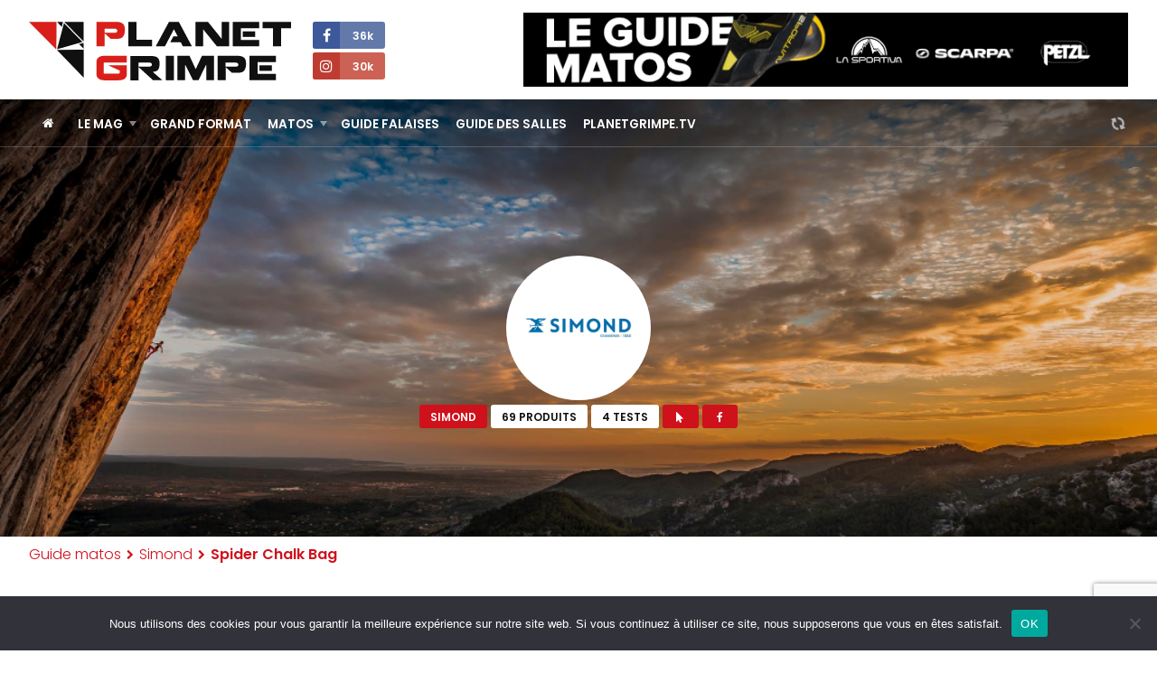

--- FILE ---
content_type: text/html; charset=UTF-8
request_url: https://planetgrimpe.com/materiels/spider-chalk-bag/
body_size: 11929
content:

<!DOCTYPE html>
<html lang="fr-FR">
<head>


	<meta charset="UTF-8">
	<link rel="profile" href="https://gmpg.org/xfn/11">
	<meta name="viewport" content="width=device-width, initial-scale=1">
	<link rel="SHORTCUT ICON" href="/favicon.ico">
	<link rel="apple-touch-icon" href="https://planetgrimpe.com/wp-content/themes/planetgrimpe/img/apple-touch-icon.png">


	<!-- Title -->
		<title>Sac à magnésie falaise d'escalade Spider Chalk Bag Simond : équipement d'escalade</title>
	

	<!-- Meta description -->
		<meta name="description" content="Accessoire d'escalade Sac à magnésie falaise Spider Chalk Bag Simond. Adapté à la magnésie en boule et en poudre.">


	<!-- Image -->
		<link rel="image_src" href="https://planetgrimpe.com/wp-content/uploads/2020/02/image-9.jpg" type="image/x-icon">


	<!-- OG Facebook -->
	<meta property="og:url" content="https://planetgrimpe.com/materiels/spider-chalk-bag/">
	<meta property="og:title" content="Sac à magnésie falaise d'escalade Spider Chalk Bag Simond : équipement d'escalade">
	<meta property="og:description" content="Accessoire d'escalade Sac à magnésie falaise Spider Chalk Bag Simond. Adapté à la magnésie en boule et en poudre.">
	<meta property="og:image" content="https://planetgrimpe.com/wp-content/uploads/2020/02/image-9.jpg">


	<!-- JS -->
	<script type="text/javascript" src="//ajax.googleapis.com/ajax/libs/jquery/1.11.2/jquery.min.js"></script>
	<script type="text/javascript">
	$(document).ready(function() {
		/********** Lazy Load **********/
		$('.lazy').lazy({
			effect: 'fadeIn',
			visibleOnly: true,
		});
	});
	</script>
	<script type="text/javascript" src="https://planetgrimpe.com/wp-content/themes/planetgrimpe/js/masonry.pkgd.min.js"></script>
	<script type="text/javascript" src="//cdnjs.cloudflare.com/ajax/libs/Swiper/3.4.1/js/swiper.min.js"></script>
	<script type="text/javascript" src="https://planetgrimpe.com/wp-content/themes/planetgrimpe/js/markerclusterer_compiled.js"></script>
	<!-- <script type="text/javascript" src="/js/flipdown.min.js"></script> -->
	<script type="text/javascript" src="https://planetgrimpe.com/wp-content/themes/planetgrimpe/js/fancybox/jquery.fancybox.pack.js"></script>
	<script type="text/javascript" src="https://planetgrimpe.com/wp-content/themes/planetgrimpe/js/justifiedgallery/jquery.justifiedGallery.min.js"></script>
	<script type="text/javascript" src="//maps.google.com/maps/api/js?key=AIzaSyAszO-4rsptR_Rtghuoo2jWirfad6Od1Hs"></script>
	<script type="text/javascript" src="https://planetgrimpe.com/wp-content/themes/planetgrimpe/js/jquery.cookie.js"></script>
	<script type="text/javascript" src="//cdnjs.cloudflare.com/ajax/libs/modernizr/2.8.3/modernizr.min.js"></script>
	<script type="text/javascript" src="https://planetgrimpe.com/wp-content/themes/planetgrimpe/js/respond.min.js"></script>
	<script type="text/javascript" src="https://planetgrimpe.com/wp-content/themes/planetgrimpe/js/jquery.lazy.min.js"></script>
	<!-- <script type="text/javascript" src="/js/script.js"></script> -->


	<!-- WP -->
	<meta name='robots' content='max-image-preview:large' />
	<style>img:is([sizes="auto" i], [sizes^="auto," i]) { contain-intrinsic-size: 3000px 1500px }</style>
	<link rel='stylesheet' id='sbi_styles-css' href='https://planetgrimpe.com/wp-content/plugins/instagram-feed/css/sbi-styles.min.css?ver=6.9.1' type='text/css' media='all' />
<link rel='stylesheet' id='wp-block-library-css' href='https://planetgrimpe.com/wp-includes/css/dist/block-library/style.min.css?ver=6.8.3' type='text/css' media='all' />
<style id='classic-theme-styles-inline-css' type='text/css'>
/*! This file is auto-generated */
.wp-block-button__link{color:#fff;background-color:#32373c;border-radius:9999px;box-shadow:none;text-decoration:none;padding:calc(.667em + 2px) calc(1.333em + 2px);font-size:1.125em}.wp-block-file__button{background:#32373c;color:#fff;text-decoration:none}
</style>
<style id='global-styles-inline-css' type='text/css'>
:root{--wp--preset--aspect-ratio--square: 1;--wp--preset--aspect-ratio--4-3: 4/3;--wp--preset--aspect-ratio--3-4: 3/4;--wp--preset--aspect-ratio--3-2: 3/2;--wp--preset--aspect-ratio--2-3: 2/3;--wp--preset--aspect-ratio--16-9: 16/9;--wp--preset--aspect-ratio--9-16: 9/16;--wp--preset--color--black: #000000;--wp--preset--color--cyan-bluish-gray: #abb8c3;--wp--preset--color--white: #ffffff;--wp--preset--color--pale-pink: #f78da7;--wp--preset--color--vivid-red: #cf2e2e;--wp--preset--color--luminous-vivid-orange: #ff6900;--wp--preset--color--luminous-vivid-amber: #fcb900;--wp--preset--color--light-green-cyan: #7bdcb5;--wp--preset--color--vivid-green-cyan: #00d084;--wp--preset--color--pale-cyan-blue: #8ed1fc;--wp--preset--color--vivid-cyan-blue: #0693e3;--wp--preset--color--vivid-purple: #9b51e0;--wp--preset--gradient--vivid-cyan-blue-to-vivid-purple: linear-gradient(135deg,rgba(6,147,227,1) 0%,rgb(155,81,224) 100%);--wp--preset--gradient--light-green-cyan-to-vivid-green-cyan: linear-gradient(135deg,rgb(122,220,180) 0%,rgb(0,208,130) 100%);--wp--preset--gradient--luminous-vivid-amber-to-luminous-vivid-orange: linear-gradient(135deg,rgba(252,185,0,1) 0%,rgba(255,105,0,1) 100%);--wp--preset--gradient--luminous-vivid-orange-to-vivid-red: linear-gradient(135deg,rgba(255,105,0,1) 0%,rgb(207,46,46) 100%);--wp--preset--gradient--very-light-gray-to-cyan-bluish-gray: linear-gradient(135deg,rgb(238,238,238) 0%,rgb(169,184,195) 100%);--wp--preset--gradient--cool-to-warm-spectrum: linear-gradient(135deg,rgb(74,234,220) 0%,rgb(151,120,209) 20%,rgb(207,42,186) 40%,rgb(238,44,130) 60%,rgb(251,105,98) 80%,rgb(254,248,76) 100%);--wp--preset--gradient--blush-light-purple: linear-gradient(135deg,rgb(255,206,236) 0%,rgb(152,150,240) 100%);--wp--preset--gradient--blush-bordeaux: linear-gradient(135deg,rgb(254,205,165) 0%,rgb(254,45,45) 50%,rgb(107,0,62) 100%);--wp--preset--gradient--luminous-dusk: linear-gradient(135deg,rgb(255,203,112) 0%,rgb(199,81,192) 50%,rgb(65,88,208) 100%);--wp--preset--gradient--pale-ocean: linear-gradient(135deg,rgb(255,245,203) 0%,rgb(182,227,212) 50%,rgb(51,167,181) 100%);--wp--preset--gradient--electric-grass: linear-gradient(135deg,rgb(202,248,128) 0%,rgb(113,206,126) 100%);--wp--preset--gradient--midnight: linear-gradient(135deg,rgb(2,3,129) 0%,rgb(40,116,252) 100%);--wp--preset--font-size--small: 13px;--wp--preset--font-size--medium: 20px;--wp--preset--font-size--large: 36px;--wp--preset--font-size--x-large: 42px;--wp--preset--spacing--20: 0.44rem;--wp--preset--spacing--30: 0.67rem;--wp--preset--spacing--40: 1rem;--wp--preset--spacing--50: 1.5rem;--wp--preset--spacing--60: 2.25rem;--wp--preset--spacing--70: 3.38rem;--wp--preset--spacing--80: 5.06rem;--wp--preset--shadow--natural: 6px 6px 9px rgba(0, 0, 0, 0.2);--wp--preset--shadow--deep: 12px 12px 50px rgba(0, 0, 0, 0.4);--wp--preset--shadow--sharp: 6px 6px 0px rgba(0, 0, 0, 0.2);--wp--preset--shadow--outlined: 6px 6px 0px -3px rgba(255, 255, 255, 1), 6px 6px rgba(0, 0, 0, 1);--wp--preset--shadow--crisp: 6px 6px 0px rgba(0, 0, 0, 1);}:where(.is-layout-flex){gap: 0.5em;}:where(.is-layout-grid){gap: 0.5em;}body .is-layout-flex{display: flex;}.is-layout-flex{flex-wrap: wrap;align-items: center;}.is-layout-flex > :is(*, div){margin: 0;}body .is-layout-grid{display: grid;}.is-layout-grid > :is(*, div){margin: 0;}:where(.wp-block-columns.is-layout-flex){gap: 2em;}:where(.wp-block-columns.is-layout-grid){gap: 2em;}:where(.wp-block-post-template.is-layout-flex){gap: 1.25em;}:where(.wp-block-post-template.is-layout-grid){gap: 1.25em;}.has-black-color{color: var(--wp--preset--color--black) !important;}.has-cyan-bluish-gray-color{color: var(--wp--preset--color--cyan-bluish-gray) !important;}.has-white-color{color: var(--wp--preset--color--white) !important;}.has-pale-pink-color{color: var(--wp--preset--color--pale-pink) !important;}.has-vivid-red-color{color: var(--wp--preset--color--vivid-red) !important;}.has-luminous-vivid-orange-color{color: var(--wp--preset--color--luminous-vivid-orange) !important;}.has-luminous-vivid-amber-color{color: var(--wp--preset--color--luminous-vivid-amber) !important;}.has-light-green-cyan-color{color: var(--wp--preset--color--light-green-cyan) !important;}.has-vivid-green-cyan-color{color: var(--wp--preset--color--vivid-green-cyan) !important;}.has-pale-cyan-blue-color{color: var(--wp--preset--color--pale-cyan-blue) !important;}.has-vivid-cyan-blue-color{color: var(--wp--preset--color--vivid-cyan-blue) !important;}.has-vivid-purple-color{color: var(--wp--preset--color--vivid-purple) !important;}.has-black-background-color{background-color: var(--wp--preset--color--black) !important;}.has-cyan-bluish-gray-background-color{background-color: var(--wp--preset--color--cyan-bluish-gray) !important;}.has-white-background-color{background-color: var(--wp--preset--color--white) !important;}.has-pale-pink-background-color{background-color: var(--wp--preset--color--pale-pink) !important;}.has-vivid-red-background-color{background-color: var(--wp--preset--color--vivid-red) !important;}.has-luminous-vivid-orange-background-color{background-color: var(--wp--preset--color--luminous-vivid-orange) !important;}.has-luminous-vivid-amber-background-color{background-color: var(--wp--preset--color--luminous-vivid-amber) !important;}.has-light-green-cyan-background-color{background-color: var(--wp--preset--color--light-green-cyan) !important;}.has-vivid-green-cyan-background-color{background-color: var(--wp--preset--color--vivid-green-cyan) !important;}.has-pale-cyan-blue-background-color{background-color: var(--wp--preset--color--pale-cyan-blue) !important;}.has-vivid-cyan-blue-background-color{background-color: var(--wp--preset--color--vivid-cyan-blue) !important;}.has-vivid-purple-background-color{background-color: var(--wp--preset--color--vivid-purple) !important;}.has-black-border-color{border-color: var(--wp--preset--color--black) !important;}.has-cyan-bluish-gray-border-color{border-color: var(--wp--preset--color--cyan-bluish-gray) !important;}.has-white-border-color{border-color: var(--wp--preset--color--white) !important;}.has-pale-pink-border-color{border-color: var(--wp--preset--color--pale-pink) !important;}.has-vivid-red-border-color{border-color: var(--wp--preset--color--vivid-red) !important;}.has-luminous-vivid-orange-border-color{border-color: var(--wp--preset--color--luminous-vivid-orange) !important;}.has-luminous-vivid-amber-border-color{border-color: var(--wp--preset--color--luminous-vivid-amber) !important;}.has-light-green-cyan-border-color{border-color: var(--wp--preset--color--light-green-cyan) !important;}.has-vivid-green-cyan-border-color{border-color: var(--wp--preset--color--vivid-green-cyan) !important;}.has-pale-cyan-blue-border-color{border-color: var(--wp--preset--color--pale-cyan-blue) !important;}.has-vivid-cyan-blue-border-color{border-color: var(--wp--preset--color--vivid-cyan-blue) !important;}.has-vivid-purple-border-color{border-color: var(--wp--preset--color--vivid-purple) !important;}.has-vivid-cyan-blue-to-vivid-purple-gradient-background{background: var(--wp--preset--gradient--vivid-cyan-blue-to-vivid-purple) !important;}.has-light-green-cyan-to-vivid-green-cyan-gradient-background{background: var(--wp--preset--gradient--light-green-cyan-to-vivid-green-cyan) !important;}.has-luminous-vivid-amber-to-luminous-vivid-orange-gradient-background{background: var(--wp--preset--gradient--luminous-vivid-amber-to-luminous-vivid-orange) !important;}.has-luminous-vivid-orange-to-vivid-red-gradient-background{background: var(--wp--preset--gradient--luminous-vivid-orange-to-vivid-red) !important;}.has-very-light-gray-to-cyan-bluish-gray-gradient-background{background: var(--wp--preset--gradient--very-light-gray-to-cyan-bluish-gray) !important;}.has-cool-to-warm-spectrum-gradient-background{background: var(--wp--preset--gradient--cool-to-warm-spectrum) !important;}.has-blush-light-purple-gradient-background{background: var(--wp--preset--gradient--blush-light-purple) !important;}.has-blush-bordeaux-gradient-background{background: var(--wp--preset--gradient--blush-bordeaux) !important;}.has-luminous-dusk-gradient-background{background: var(--wp--preset--gradient--luminous-dusk) !important;}.has-pale-ocean-gradient-background{background: var(--wp--preset--gradient--pale-ocean) !important;}.has-electric-grass-gradient-background{background: var(--wp--preset--gradient--electric-grass) !important;}.has-midnight-gradient-background{background: var(--wp--preset--gradient--midnight) !important;}.has-small-font-size{font-size: var(--wp--preset--font-size--small) !important;}.has-medium-font-size{font-size: var(--wp--preset--font-size--medium) !important;}.has-large-font-size{font-size: var(--wp--preset--font-size--large) !important;}.has-x-large-font-size{font-size: var(--wp--preset--font-size--x-large) !important;}
:where(.wp-block-post-template.is-layout-flex){gap: 1.25em;}:where(.wp-block-post-template.is-layout-grid){gap: 1.25em;}
:where(.wp-block-columns.is-layout-flex){gap: 2em;}:where(.wp-block-columns.is-layout-grid){gap: 2em;}
:root :where(.wp-block-pullquote){font-size: 1.5em;line-height: 1.6;}
</style>
<link rel='stylesheet' id='cookie-notice-front-css' href='https://planetgrimpe.com/wp-content/plugins/cookie-notice/css/front.min.css?ver=2.5.7' type='text/css' media='all' />
<link rel='stylesheet' id='wpa-css-css' href='https://planetgrimpe.com/wp-content/plugins/honeypot/includes/css/wpa.css?ver=2.3.02' type='text/css' media='all' />
<link rel='stylesheet' id='theme-style-css' href='https://planetgrimpe.com/wp-content/themes/planetgrimpe/style.css?ver=1767348761' type='text/css' media='all' />
<link rel='stylesheet' id='theme-style-home-css' href='https://planetgrimpe.com/wp-content/themes/planetgrimpe/style_home.css?ver=1762434028' type='text/css' media='all' />
<script type="text/javascript" id="cookie-notice-front-js-before">
/* <![CDATA[ */
var cnArgs = {"ajaxUrl":"https:\/\/planetgrimpe.com\/wp-admin\/admin-ajax.php","nonce":"4ff7883a66","hideEffect":"fade","position":"bottom","onScroll":false,"onScrollOffset":100,"onClick":false,"cookieName":"cookie_notice_accepted","cookieTime":2592000,"cookieTimeRejected":2592000,"globalCookie":false,"redirection":false,"cache":true,"revokeCookies":false,"revokeCookiesOpt":"automatic"};
/* ]]> */
</script>
<script type="text/javascript" src="https://planetgrimpe.com/wp-content/plugins/cookie-notice/js/front.min.js?ver=2.5.7" id="cookie-notice-front-js"></script>
<script type="text/javascript" src="https://planetgrimpe.com/wp-includes/js/jquery/jquery.min.js?ver=3.7.1" id="jquery-core-js"></script>
<script type="text/javascript" src="https://planetgrimpe.com/wp-includes/js/jquery/jquery-migrate.min.js?ver=3.4.1" id="jquery-migrate-js"></script>
<script type="text/javascript" src="https://planetgrimpe.com/wp-content/plugins/theme-my-login/modules/themed-profiles/themed-profiles.js?ver=6.8.3" id="tml-themed-profiles-js"></script>
<link rel="canonical" href="https://planetgrimpe.com/materiels/spider-chalk-bag/" />
<link rel='shortlink' href='https://planetgrimpe.com/?p=90290' />
<link rel="alternate" title="oEmbed (JSON)" type="application/json+oembed" href="https://planetgrimpe.com/wp-json/oembed/1.0/embed?url=https%3A%2F%2Fplanetgrimpe.com%2Fmateriels%2Fspider-chalk-bag%2F" />
<link rel="alternate" title="oEmbed (XML)" type="text/xml+oembed" href="https://planetgrimpe.com/wp-json/oembed/1.0/embed?url=https%3A%2F%2Fplanetgrimpe.com%2Fmateriels%2Fspider-chalk-bag%2F&#038;format=xml" />

<!-- This site is using AdRotate Professional v5.17.2 to display their advertisements - https://ajdg.solutions/ -->
<!-- AdRotate CSS -->
<style type="text/css" media="screen">
	.g { margin:0px; padding:0px; overflow:hidden; line-height:1; zoom:1; }
	.g img { height:auto; }
	.g-col { position:relative; float:left; }
	.g-col:first-child { margin-left: 0; }
	.g-col:last-child { margin-right: 0; }
	.woocommerce-page .g, .bbpress-wrapper .g { margin: 20px auto; clear:both; }
	@media only screen and (max-width: 480px) {
		.g-col, .g-dyn, .g-single { width:100%; margin-left:0; margin-right:0; }
		.woocommerce-page .g, .bbpress-wrapper .g { margin: 10px auto; }
	}
</style>
<!-- /AdRotate CSS -->

<style>
        .encadre {
            background: #F5F5F5;
            padding: 25px 25px 0 25px;
            border-radius: 3px;
            margin-bottom: 25px;
            border:1px solid #e0e0e0;
        }
    </style>

	<!-- Google Tag Manager -->
	<script>(function(w,d,s,l,i){w[l]=w[l]||[];w[l].push({'gtm.start':
	new Date().getTime(),event:'gtm.js'});var f=d.getElementsByTagName(s)[0],
	j=d.createElement(s),dl=l!='dataLayer'?'&l='+l:'';j.async=true;j.src=
	'https://www.googletagmanager.com/gtm.js?id='+i+dl;f.parentNode.insertBefore(j,f);
	})(window,document,'script','dataLayer','GTM-WWGMGN4');</script>
	
	<!-- Google analytics -->
	<script async src="https://www.googletagmanager.com/gtag/js?id=G-3RQ1177M7Q"></script>
	<script>
	window.dataLayer = window.dataLayer || [];
	function gtag(){dataLayer.push(arguments);}
	gtag('js', new Date());
	gtag('config', 'G-3RQ1177M7Q');
	</script>


</head>


<body class="wp-singular materiels-template-default single single-materiels postid-90290 wp-theme-planetgrimpe cookies-not-set custom-background-empty">


	<!-- Google Tag Manager (noscript) -->
	<noscript><iframe src="https://www.googletagmanager.com/ns.html?id=GTM-WWGMGN4"
	height="0" width="0" style="display:none;visibility:hidden"></iframe></noscript>


	<!-- Navigation Access -->
	<ul id="navAccess"><li><a href="#accessmenu" title="Aller à la navigation">Aller à la navigation</a></li> <li><a href="#accesscontenu" title="Aller au contenu">Aller au contenu</a></li> <li><a href="#accesspied" title="Aller au pied de page">Aller au pied de page</a></li></ul>

	<!-- Header -->
	<header id="header">

		<!-- Header haut -->
		<div id="headertop">
			<div id="headertopm">
				<div class="centerdiv">

					<!-- Bouton menu mobile -->
					<a href="#" id="showmenu"><i class="fa fa-bars fa-fw" aria-hidden="true"></i></a>

					<!-- Logo -->
					<a id="header_logo"  href="https://planetgrimpe.com" title="PlanetGrimpe">
						<!--[if gte IE 9]><!--><img src="https://planetgrimpe.com/wp-content/themes/planetgrimpe/img/planetgrimpe.svg" alt="PlanetGrimpe" width="290" height="64"><!--<![endif]-->
						<!--[if lte IE 8]><img src="https://planetgrimpe.com/wp-content/themes/planetgrimpe/img/planetgrimpe.png" alt="PlanetGrimpe" width="290" height="64"><![endif]-->
					</a>

					<!-- RS -->
					<div id="header_rs">
						<!-- <a href="https://twitter.com/Planetgrimpe" target="_blank" title="Twitter - PlanetGrimpe" id="header_rs_tw"><i class="fa fa-twitter" aria-hidden="true"></i></a> -->
						<a href="https://www.facebook.com/planetgrimpe/" target="_blank" title="Facebok - PlanetGrimpe" id="header_rs_fb"><i class="fa fa-facebook" aria-hidden="true"></i><span>
							36k						</span></a><br>
						<!-- <a href="https://www.youtube.com/channel/UCIW_qnxtPur84X8HPPvYWcQ" target="_blank" title="Youtube - PlanetGrimpe" id="header_rs_yo"><i class="fa fa-youtube-play" aria-hidden="true"></i></a> -->
						<a href="https://www.instagram.com/planetgrimpe/" target="_blank" title="Instagram - PlanetGrimpe" id="header_rs_in"><i class="fa fa-instagram" aria-hidden="true"></i><span>
							30k						</span></a>
					</div>

					<!-- Bouton menu mobile -->
					<a href="#" id="showsearch"><i class="fa fa-search fa-fw" aria-hidden="true"></i></a>

				</div>
			</div>

			<div class="centerdiv">
				<aside class="enca" id="enca1"><div class="g g-4"><div class="g-single a-284"><a class="gofollow" data-track="Mjg0LDQsMSwzMA==" href="https://planetgrimpe.com/univers-materiels/" target="_blank"><img src="https://planetgrimpe.com/wp-content/uploads/2024/12/guide-matos-728x90-1.png" /></a></div></div></aside>			</div>
		</div>

	</header>

	<!-- Header wrap -->
	<div id="headerbotwrap">
		
			<div class="couv_gradient4"></div>

			<!-- Header bas -->
			<div id="headerbot">
				<div class="centerdiv">

					<!-- Navigation -->
					<nav id="nav">
						<a href="#accessmenu" id="accessmenu">La navigation</a>
						<div id="showmobile">

							<!-- <span id="showmobileclose"><i class="fa fa-times-circle" aria-hidden="true"></i></span> -->

							<ul id="menu-principal" class="menu"><li class="itemhome"><a href="/" title="Accueil PlanetGrimpe"><i class="fa fa-home" aria-hidden="true"></i></a></li><li id="menu-item-84280" class="menu-item menu-item-type-taxonomy menu-item-object-category menu-item-has-children menu-item-84280"><a href="https://planetgrimpe.com/categorie/world-wide-news/">Le Mag</a>
<ul class="sub-menu">
	<li id="menu-item-84281" class="menu-item menu-item-type-custom menu-item-object-custom menu-item-84281"><a href="https://planetgrimpe.com/actualites/">Toute l&rsquo;actu</a></li>
	<li id="menu-item-84316" class="menu-item menu-item-type-custom menu-item-object-custom menu-item-84316"><a href="https://planetgrimpe.com/categorie/univers-falaise/">Falaises</a></li>
	<li id="menu-item-60488" class="menu-item menu-item-type-post_type menu-item-object-page menu-item-60488"><a href="https://planetgrimpe.com/univers-competitions/">Compétitions</a></li>
	<li id="menu-item-60011" class="menu-item menu-item-type-post_type menu-item-object-page menu-item-60011"><a href="https://planetgrimpe.com/univers-grimpeurs/">Guide Grimpeurs</a></li>
</ul>
</li>
<li id="menu-item-84277" class="menu-item menu-item-type-taxonomy menu-item-object-category menu-item-84277"><a href="https://planetgrimpe.com/categorie/grand-format/">Grand Format</a></li>
<li id="menu-item-84279" class="menu-item menu-item-type-custom menu-item-object-custom menu-item-has-children menu-item-84279"><a href="https://planetgrimpe.com/univers-materiels/">Matos</a>
<ul class="sub-menu">
	<li id="menu-item-60562" class="menu-item menu-item-type-post_type menu-item-object-page menu-item-60562"><a href="https://planetgrimpe.com/univers-materiels/">Le guide matos</a></li>
	<li id="menu-item-84278" class="menu-item menu-item-type-taxonomy menu-item-object-category menu-item-84278"><a href="https://planetgrimpe.com/categorie/le-lab-pg/">Le Lab PG</a></li>
	<li id="menu-item-84282" class="menu-item menu-item-type-taxonomy menu-item-object-category menu-item-84282"><a href="https://planetgrimpe.com/categorie/univers-matos/dossiers-materiel/">Les dossiers</a></li>
</ul>
</li>
<li id="menu-item-60481" class="menu-item menu-item-type-post_type menu-item-object-page menu-item-60481"><a href="https://planetgrimpe.com/univers-falaise/">Guide Falaises</a></li>
<li id="menu-item-60564" class="menu-item menu-item-type-post_type menu-item-object-page menu-item-60564"><a href="https://planetgrimpe.com/univers-sae/">Guide des salles</a></li>
<li id="menu-item-60565" class="menu-item menu-item-type-post_type menu-item-object-page menu-item-60565"><a href="https://planetgrimpe.com/univers-videos/">PlanetGrimpe.tv</a></li>
</ul>							
							<!-- Membre -->
							<div id="nav_logaccounthome">
								<i class="fa fa-refresh fa-spin fa-fw" style="margin-top:7px;" aria-hidden="true"></i>
							</div>

							<!-- Membre
							<div class="bloc_logaccount" id="bloc_logaccounthome">
															</div>
							-->

							<div class="clear"></div>
							
						</div>
					</nav>
					
				</div>
			</div>

			<div class="clear"></div>

			<a href="#accesscontenu" id="accesscontenu">Le contenu</a>

	<style>#headerbotwrap{background-image:url(https://planetgrimpe.com/wp-content/uploads/2017/08/simond-1.jpg) !important;}</style>

<!-- Haut de la page -->
<div id="page_top" class="page_topmrq">
	<div class="centerdiv">

		<div id="single_top">


			<!-- Logo -->
						<div class="single_topimgcenter single_topimgcenterlogo"><a href="https://planetgrimpe.com/marques/simond/" title="Simond"><img src="https://planetgrimpe.com/wp-content/uploads/2017/08/logo-simond-300x71.jpg" alt="Simond - " width="300" height="71"></a></div>
			

			<!-- Titre de la page -->
			<strong class="uneetiq"><a href="https://planetgrimpe.com/marques/simond/" title="Simond">Simond</a></strong>


			<!-- Count produits -->
			<span class="uneetiq white">69 produits</span>

			<!-- Count tests -->
			<a href="https://planetgrimpe.com/tests-matos/?marque=67988" class="uneetiq white" title="Voir les tests">4 tests</a>

			<!-- Site -->
			<a href="https://www.simond.fr/" class="uneetiq" target="_blank" title="Accéder au site web"><i class="fa fa-mouse-pointer fa-fw"></i></a>			
			
			<!-- RS -->
						<a href="https://www.facebook.com/simond.chamonix/" class="uneetiq" target="_blank" title="Facebook" rel="nofollow"><i class="fa fa-facebook fa-fw"></i></a>			

		</div>

	</div>


	

</div>

</div> <!-- End Headerbot Wrap -->

<!-- Page -->
<div id="page_ctn">


	

	

	<!-- Données Json -->
	<script type="application/ld+json">
	{
		"@context": "http://schema.org/",
		"@type": "Product",
		"name": "Spider Chalk Bag",
		"image": [
			"https://planetgrimpe.com/wp-content/uploads/2020/02/image-9.jpg"
		]
				,
		"brand": {
			"@type": "Thing",
			"name": "Simond"
		}
					}
	</script>


	

	<div class="centerdiv">


		<!-- Fil d'arianne Guide Matos -->
		<!-- Fil d'arianne Guide Matos -->
		<!-- Fil d'arianne Guide Matos -->
		<div id="bread_matos">
			<a href="https://planetgrimpe.com/univers-materiels/" title="Univers Matériels">Guide matos</a>
			 <i class="fa fa-chevron-right" aria-hidden="true"></i> <a href="https://planetgrimpe.com/marques/simond/" title="Simond">Simond</a> <i class="fa fa-chevron-right" aria-hidden="true"></i> <strong>Spider Chalk Bag</strong>		</div>


		<!-- Titre de la page -->
		<!-- Titre de la page -->
		<!-- Titre de la page -->
				<h1 class="page_titlecenter">
			Sac à magnésie falaise 
			Spider Chalk Bag Simond		</h1>


		<div class="coltiers coltiers2">

			<div id="blocmat_imgprofilwrap">

				<!-- Image principale -->
				<!-- Image principale -->
				<!-- Image principale -->
								<div id="blocmat_imgprofil" style="background-image:url(https://planetgrimpe.com/wp-content/uploads/2020/02/image-9.jpg)">
					<!-- Nouveauté -->
									</div>

				<!-- Photos -->
				<!-- Photos -->
				<!-- Photos -->
												
			</div>

		</div>

		<div class="coltiers coltierslast">

			<!-- Test Le Lab PG -->
			<!-- Test Le Lab PG -->
			<!-- Test Le Lab PG -->
			<div class="bloc">
				
									<a href="/categorie/le-lab-pg/" class="bt btbig" title="Le Lab PG">Le Lab PG</a>
					<p style="font-weight:300; display:block;margin:20px 0 0 0; line-height: 150%;"><em>Nos équipes n’ont pas encore testé ce modèle, n’hésitez pas à repasser plus tard.</em></p>
							</div>


			<!-- Le meilleur prix -->
			<!-- Le meilleur prix -->
			<!-- Le meilleur prix -->
				<div class="bloc">
				<h3 class="bloctitle">Le meilleur prix</h3>
				<p style="font-weight:300;display:block;line-height:150%;margin-bottom:25px;"><em>Ce produit n’est actuellement pas disponible chez nos partenaires.</em></p>			</div>


		</div>
		<div class="clear"></div>


		

		<div class="coltiers coltiers2">


			<h3 class="bloctitle">Description, infos et prix</h3>


			<!-- Contenu -->
			<!-- Contenu -->
			<!-- Contenu -->
			<div class="bloc" id="contenu" style="margin-bottom: 0;">
				<h2>
					Spider Chalk Bag Simond : Sac à magnésie falaise d'escalade
				</h2>

				<p>Adapté à la magnésie en boule et en poudre.</p>
			</div>


			<!-- Informations -->
			<!-- Informations -->
			<!-- Informations -->
			<div class="bloc bloc_informations">
				<div class="grid grid-2">
					<div class="grid-sizer"></div>
					<div class="gutter-sizer"></div>

					
					
					
					
					
					
								
					
											<div class="grid-item">
							<h3>Informations Spider Chalk Bag Simond</h3>
							<ul>
								<!-- Prix -->
								<li><strong>Prix</strong> <span>5€</span></li>								<!-- Dispo -->
																<!-- Autres -->
								<li><strong>Poids</strong> <span>30</span></li>																<!-- Autres caractéristiques -->
															</ul>
						</div>
					
					
					
				</div>
			</div>
			
		</div>

		<div class="coltiers coltierslast">


			<!-- NOTE GENERALE -->
			<!-- NOTE GENERALE -->
			<!-- NOTE GENERALE -->
			<div class="bloc blocmat_note">
				<strong>-<b>/</b><span>10</span></strong>
				<span>Note globale<b>0 test(s)</b></span>
			</div>


			<div style="margin:-15px 0 20px 0;">
				<a href="https://planetgrimpe.com/mes-tests/?materiel=90290" class="bt" title="Ajouter un test">Ajouter un test</a>
			</div>


			<div class="bloc blocmat_noted">
								<ul>
					<li><strong>Excellent</strong><span><em style="width:%;"></em></span><b>-</b></li>
					<li><strong>Très bien</strong><span><em style="width:%;"></em></span><b>-</b></li>
					<li><strong>Moyen</strong><span><em style="width:%;"></em></span><b>-</b></li>
					<li><strong>Décevant</strong><span><em style="width:%;"></em></span><b>-</b></li>
					<li><strong>Horrible</strong><span><em style="width:%;"></em></span><b>-</b></li>
				</ul>
			</div>

			
			<!-- NOTES SPEC -->
			<!-- NOTES SPEC -->
			<!-- NOTES SPEC -->
			
			
		</div>

		<div class="clear"></div>


		<!-- Liens partenaires -->
		<!-- Liens partenaires -->
		<!-- Liens partenaires -->
		

		<!-- Tests -->
		<!-- Tests -->
		<!-- Tests -->
		<div class="bloc">
			<h3 class="bloctitle">Aucun test Sac à magnésie falaise d'escalade Spider Chalk Bag Simond</h3>

			<div class="testswrap">
				<p style="font-weight:300; display:block;line-height: 150%;margin-bottom:20px;"><em>Aucun test pour le moment.</em></p>			</div>
			<div class="clear"></div>
			
			<a href="https://planetgrimpe.com/mes-tests/?materiel=90290" class="btd" title="Ajouter un test">Ajouter un test</a>
						<div class="clear"></div>
			<div class="tests_leg">
				<p><i class="fa fa-star" aria-hidden="true" style="color:#cf111c;"></i> <strong>Les tests du Lab by PG</strong> Des tests réalisés par la rédaction de PG, jamais sponsorisés, toujours objectif. La Rolls des tests matos.</p>
				<p><i class="fa fa-star" aria-hidden="true" style="color:#c7a411;"></i> <strong>Les Wall Test</strong> Les tests réalisés par des testeurs certifiés by PG : on leur envoie du matos, ils le testent et vous dévoilent leur avis.</p>
				<p><i class="fa fa-star" aria-hidden="true" style="color:#111111;"></i> <strong>Les tests de la communauté</strong> Les tests que vous pouvez laisser sur un produit. Ils vous permettont de vous forger un avis plus global sur le matos qui vous intéresse.</p>
			</div>
		</div>



		<!-- Grimpeurs liés -->
		<!-- Grimpeurs liés -->
		<!-- Grimpeurs liés -->
						

		<!-- Annonces liés -->
		<!-- Annonces liés -->
		<!-- Annonces liés -->
				

				<aside class="bloc" id="comparproductwrap1">
			<div id="comparproductwrap2">
				<div id="comparproductwrap3">
					<div id="ajaxcomparproduct" data-postid="90290"></div>
				</div>
				<div class="clear"></div>
			</div>
		</aside>


		<!-- Recherche -->
		<!-- Recherche -->
		<!-- Recherche -->
		<div class="bloc" id="fal_homesearch">
	<form id="ajx_matsch_form" method="get">


		<div id="fal_homesearch_1">
			<label id="labelhide" for="mat_s">Mots clés ...</label><input type="text" name="mat_s" id="mat_s" placeholder="Rechercher du materiel" value="">
		</div>


		<a href="#" id="fal_homesearch_2show">Recherche avancée <i class="fa fa-angle-down" aria-hidden="true"></i></a>	
		<div id="fal_homesearch_2">


			<!-- CAT / Choix spécifiques -->
			<!-- CAT / Choix spécifiques -->
			<!-- CAT / Choix spécifiques -->
			<!-- CAT / Choix spécifiques -->

			<div class="formdivwrap">
					<span class="wrapselect">
					<select name="mat_cats" id="mat_cats">
						<option value="0"><b>- Catégorie</b></option>
												<option value="1" >Chaussons</option>						<option value="2" >Cordes</option>						<option value="3" >Baudriers</option>						<option value="4" >Casques</option>						<option value="5" >Quincaillerie</option>						<option value="6" >Crash Pads</option>						<option value="7" >Chaussures d’approche</option>						<option value="8" >Fringues</option>						<option value="9" >Accessoires</option>						<option value="10" >Prises d’escalade</option>					</select>
				</span>
				<!--
				<p class="formdivwraplabel"><i class="fa fa-caret-right" aria-hidden="true"></i> Type <span>- Optionnel</span></p>
				<input type="radio" name="mat_cats" id="mat_cats_1" value="1" ><label for="mat_cats_1">Chaussons</label> 
				<input type="radio" name="mat_cats" id="mat_cats_2" value="2" ><label for="mat_cats_2">Cordes</label> 
				<input type="radio" name="mat_cats" id="mat_cats_3" value="3" ><label for="mat_cats_3">Baudriers</label>
				<input type="radio" name="mat_cats" id="mat_cats_4" value="4" ><label for="mat_cats_4">Casques</label>
				<input type="radio" name="mat_cats" id="mat_cats_5" value="5" ><label for="mat_cats_5">Quincaillerie</label>
				<input type="radio" name="mat_cats" id="mat_cats_6" value="6" ><label for="mat_cats_6">Crash Pads</label>
				<input type="radio" name="mat_cats" id="mat_cats_7" value="7" ><label for="mat_cats_7">Chaussures d’approche</label>
				<input type="radio" name="mat_cats" id="mat_cats_8" value="8" ><label for="mat_cats_8">Fringues</label>
				<input type="radio" name="mat_cats" id="mat_cats_9" value="9" ><label for="mat_cats_9">Accessoires</label>
				<input type="radio" name="mat_cats" id="mat_cats_10" value="10" ><label for="mat_cats_10">Prises d’escalade</label>
				-->
			</div>


			<!-- Marques -->
			<!-- Marques -->
			<!-- Marques -->

			<div class="formdivwrap">
				<!-- <label class="formdivwraplabel"><i class="fa fa-caret-right" aria-hidden="true"></i> Marque <span>- Optionnel</span></label> -->
				<span class="wrapselect">
					<i class="fa fa-circle-o-notch fa-spin fa-fw" style="display:none;margin-top:7px;"></i>
					<select name="mat_marqlies" id="mat_marqlies">
						<option value="0">- Marque</option>
																																	
								<option value="76881" 
																		class="
									 mrqcat1									"
									>6a</option>

															
								<option value="80038" 
																		class="
																		"
									>ABK</option>

															
								<option value="61604" 
																		class="
									 mrqcat1									"
									>Andrea Boldrini</option>

															
								<option value="83643" 
																		class="
									 mrqcat10									"
									>Ant Works</option>

															
								<option value="68407" 
																		class="
									 mrqcat3 mrqcat9									"
									>Arc&rsquo;teryx</option>

															
								<option value="125482" 
																		class="
																		"
									>Au vieux campeur</option>

															
								<option value="61741" 
																		class="
									 mrqcat2 mrqcat3 mrqcat4 mrqcat5 mrqcat6 mrqcat9									"
									>Beal</option>

															
								<option value="83637" 
																		class="
									 mrqcat10									"
									>Beastmaker</option>

															
								<option value="67848" 
																		class="
									 mrqcat1 mrqcat2 mrqcat3 mrqcat4 mrqcat5 mrqcat6 mrqcat7									"
									>Black Diamond</option>

															
								<option value="87022" 
																		class="
									 mrqcat3 mrqcat9									"
									>Blue Ice</option>

															
								<option value="61606" 
																		class="
									 mrqcat1									"
									>Boreal</option>

															
								<option value="76885" 
																		class="
									 mrqcat1									"
									>Butora</option>

															
								<option value="67885" 
																		class="
									 mrqcat3 mrqcat4 mrqcat5 mrqcat6 mrqcat9									"
									>Camp</option>

															
								<option value="68405" 
																		class="
																		"
									>Cilao</option>

															
								<option value="74202" 
																		class="
									 mrqcat2									"
									>Cousin</option>

															
								<option value="80273" 
																		class="
																		"
									>e9</option>

															
								<option value="61590" 
																		class="
									 mrqcat1 mrqcat9									"
									>EB</option>

															
								<option value="61594" 
																		class="
									 mrqcat2 mrqcat3 mrqcat5 mrqcat6									"
									>Edelrid</option>

															
								<option value="61752" 
																		class="
									 mrqcat2									"
									>Edelweiss</option>

															
								<option value="80070" 
																		class="
									 mrqcat10									"
									>Entre-Prises</option>

															
								<option value="61608" 
																		class="
									 mrqcat1									"
									>Evolv</option>

															
								<option value="68348" 
																		class="
									 mrqcat1									"
									>Expe</option>

															
								<option value="84317" 
																		class="
									 mrqcat10									"
									>Expression Holds</option>

															
								<option value="80068" 
																		class="
									 mrqcat9									"
									>Faza</option>

															
								<option value="61530" 
																		class="
									 mrqcat1									"
									>Five Ten</option>

															
								<option value="84934" 
																		class="
									 mrqcat9									"
									>Friction Labs</option>

															
								<option value="76883" 
																		class="
									 mrqcat1									"
									>Garra</option>

															
								<option value="80066" 
																		class="
									 mrqcat9									"
									>I&rsquo;BBZ</option>

															
								<option value="61524" 
																		class="
									 mrqcat1 mrqcat7 mrqcat8									"
									>La Sportiva</option>

															
								<option value="80040" 
																		class="
									 mrqcat8									"
									>Looking For Wild</option>

															
								<option value="93160" 
																		class="
									 mrqcat1									"
									>Lowa</option>

															
								<option value="76895" 
																		class="
									 mrqcat1									"
									>Madrock</option>

															
								<option value="61746" 
																		class="
									 mrqcat2 mrqcat3 mrqcat4 mrqcat5 mrqcat6 mrqcat9 mrqcat10									"
									>Mammut</option>

															
								<option value="82624" 
																		class="
									 mrqcat10									"
									>Max Climbing</option>

															
								<option value="61592" 
																		class="
									 mrqcat1 mrqcat2 mrqcat4 mrqcat7 mrqcat8 mrqcat9									"
									>Millet</option>

															
								<option value="86732" 
																		class="
																		"
									>Mountain Hardwear</option>

															
								<option value="88833" 
																		class="
									 mrqcat9									"
									>Myléore</option>

															
								<option value="80565" 
																		class="
																		"
									>Nihil</option>

															
								<option value="81498" 
																		class="
									 mrqcat8									"
									>Nograd</option>

															
								<option value="61599" 
																		class="
									 mrqcat1									"
									>Ocun</option>

															
								<option value="80275" 
																		class="
									 mrqcat9									"
									>Patagonia</option>

															
								<option value="61744" 
																		class="
									 mrqcat2 mrqcat3 mrqcat4 mrqcat5 mrqcat6 mrqcat9									"
									>Petzl</option>

															
								<option value="80271" 
																		class="
																		"
									>Prana</option>

															
								<option value="128454" 
																		class="
																		"
									>RAB</option>

															
								<option value="61602" 
																		class="
									 mrqcat1									"
									>Red Chili</option>

															
								<option value="73738" 
																		class="
									 mrqcat3									"
									>Rock Empire</option>

															
								<option value="61532" 
																		class="
									 mrqcat1 mrqcat4 mrqcat7									"
									>Salewa</option>

															
								<option value="61534" 
																		class="
									 mrqcat1 mrqcat7									"
									>Scarpa</option>

															
								<option value="67988" 
																		class="
									 mrqcat1 mrqcat2 mrqcat3 mrqcat4 mrqcat5 mrqcat6 mrqcat8 mrqcat9 mrqcat10									"
									>Simond</option>

															
								<option value="90616" 
																		class="
									 mrqcat3									"
									>Singing Rock</option>

															
								<option value="70046" 
																		class="
																		"
									>Snap</option>

															
								<option value="61748" 
																		class="
									 mrqcat2									"
									>Sterling Rope</option>

															
								<option value="61528" 
																		class="
									 mrqcat1									"
									>Tenaya</option>

															
								<option value="138104" 
																		class="
																		"
									>Unparallel</option>

															
								<option value="84340" 
																		class="
									 mrqcat10									"
									>Volx</option>

															
								<option value="83598" 
																		class="
									 mrqcat1									"
									>Wild Climb</option>

															
								<option value="83965" 
																		class="
									 mrqcat10									"
									>Witch Holds</option>

															
								<option value="80064" 
																		class="
									 mrqcat9									"
									>YY Vertical</option>

																								</select>
				</span>
			</div>


			<!-- Chaussons -->
			<!-- Chaussons -->
			<!-- Chaussons -->

			<div class="formdivwrap formdivwraphide mat_cats_1">
				<span class="wrapselect">
				<select name="mat_serrage" id="mat_serrage">
					<option value="0"><b>- Serrage</b></option>
					<option value="1" >Lacets</option> 
					<option value="2" >Velcros</option> 
					<option value="3" >Ballerine</option>
				</select>
				</span>
				<!--
				<p class="formdivwraplabel"><i class="fa fa-caret-right" aria-hidden="true"></i> Serrage <span>- Optionnel</span></p>
				<input type="radio" name="mat_serrage" id="mat_serrage_1" value="1" ><label for="mat_serrage_1">Lacets</label> 
				<input type="radio" name="mat_serrage" id="mat_serrage_2" value="2" ><label for="mat_serrage_2">Velcros</label> 
				<input type="radio" name="mat_serrage" id="mat_serrage_3" value="3" ><label for="mat_serrage_3">Ballerine</label>
				-->
			</div>

			<div class="formdivwrap formdivwraphide mat_cats_1">
				<span class="wrapselect">
				<select name="mat_typemur" id="mat_typemur">
					<option value="0"><b>- Utilisation</b></option>
					<option value="1" >Bloc</option> 
					<option value="2" >Voie</option> 
					<option value="3" >Grande voie</option>
				</select>
				</span>
				<!--
				<p class="formdivwraplabel"><i class="fa fa-caret-right" aria-hidden="true"></i> Utilisation <span>- Optionnel</span></p>
				<input type="radio" name="mat_typemur" id="mat_typemur_1" value="1" ><label for="mat_typemur_1">Bloc</label> 
				<input type="radio" name="mat_typemur" id="mat_typemur_2" value="2" ><label for="mat_typemur_2">Voie</label> 
				<input type="radio" name="mat_typemur" id="mat_typemur_3" value="3" ><label for="mat_typemur_3">Grande voie</label>
				-->
			</div>

			<div class="formdivwrap formdivwraphide mat_cats_1">
				<span class="wrapselect">
				<select name="mat_chaussant" id="mat_chaussant">
					<option value="0"><b>- Chaussant</b></option>
					<option value="1" >Large</option> 
					<option value="2" >Étroit</option> 
				</select>
				</span>
				<!--
				<p class="formdivwraplabel"><i class="fa fa-caret-right" aria-hidden="true"></i> Chaussant <span>- Optionnel</span></p>
				<input type="radio" name="mat_chaussant" id="mat_chaussant_1" value="1" ><label for="mat_chaussant_1">Large</label> 
				<input type="radio" name="mat_chaussant" id="mat_chaussant_2" value="2" ><label for="mat_chaussant_2">Étroit</label> 
				-->			
			</div>

			<div class="formdivwrap formdivwraphide mat_cats_1">
				<span class="wrapselect">
				<select name="mat_asymetrie" id="mat_asymetrie">
					<option value="0"><b>- Asymétrie</b></option>
					<option value="1" >Legère</option> 
					<option value="2" >Intermédiaire</option> 
					<option value="3" >Marquée</option> 
				</select>
				</span>
				<!--
				<p class="formdivwraplabel"><i class="fa fa-caret-right" aria-hidden="true"></i> Asymétrie <span>- Optionnel</span></p>
				<input type="radio" name="mat_asymetrie" id="mat_asymetrie_1" value="1" ><label for="mat_asymetrie_1">Legère</label> 
				<input type="radio" name="mat_asymetrie" id="mat_asymetrie_2" value="2" ><label for="mat_asymetrie_2">Intermédiaire</label> 
				<input type="radio" name="mat_asymetrie" id="mat_asymetrie_3" value="3" ><label for="mat_asymetrie_3">Marquée</label> 
				-->			
			</div>

			<div class="formdivwrap formdivwraphide mat_cats_1">
				<span class="wrapselect">
				<select name="mat_souplesse" id="mat_souplesse">
					<option value="0"><b>- Souplesse</b></option>
					<option value="1" >Rigide</option> 
					<option value="2" >Intermédiaire</option> 
					<option value="3" >Marquée</option> 
				</select>
				</span>
				<!--
				<p class="formdivwraplabel"><i class="fa fa-caret-right" aria-hidden="true"></i> Souplesse <span>- Optionnel</span></p>
				<input type="radio" name="mat_souplesse" id="mat_souplesse_1" value="1" ><label for="mat_souplesse_1">Rigide</label> 
				<input type="radio" name="mat_souplesse" id="mat_souplesse_2" value="2" ><label for="mat_souplesse_2">Intermédiaire</label> 
				<input type="radio" name="mat_souplesse" id="mat_souplesse_3" value="3" ><label for="mat_souplesse_3">Marquée</label> 
				-->
			</div>


			<!-- Cordes -->
			<!-- Cordes -->
			<!-- Cordes -->

			<div class="formdivwrap formdivwraphide mat_cats_2">
				<span class="wrapselect">
				<select name="mat_typecorde" id="mat_typecorde">
					<option value="0"><b>- Type de corde</b></option>
					<option value="1" >Corde à simple</option> 
					<option value="2" >Corde à double</option> 
					<option value="3" >Corde jumelée</option> 
				</select>
				</span>
				<!--
				<p class="formdivwraplabel"><i class="fa fa-caret-right" aria-hidden="true"></i> Type de corde <span>- Optionnel</span></p>
				<input type="checkbox" name="mat_typecorde_1" id="mat_typecorde_1" value="1" ><label for="mat_typecorde_1">Corde à simple</label> 
				<input type="checkbox" name="mat_typecorde_2" id="mat_typecorde_2" value="1" ><label for="mat_typecorde_2">Corde à double</label> 
				<input type="checkbox" name="mat_typecorde_3" id="mat_typecorde_3" value="1" ><label for="mat_typecorde_3">Corde jumelée</label> 
				-->
			</div>

			<div class="formdivwrap formdivwraphide mat_cats_2">
				<span class="wrapselect">
				<select name="mat_diametre" id="mat_diametre">
					<option value="0"><b>- Diamètre</b></option>
					<option value="1" >Moins de 8mm</option> 
					<option value="2" >Entre 8mm et 9 mm</option> 
					<option value="3" >Entre 9mm et 10mm</option> 
					<option value="4" >Plus de 10mm</option> 
				</select>
				</span>
				<!--
				<p class="formdivwraplabel"><i class="fa fa-caret-right" aria-hidden="true"></i> Diamètre <span>- Optionnel</span></p>
				<input type="radio" name="mat_diametre" id="mat_diametre_1" value="1" ><label for="mat_diametre_1">Moins de 8mm</label> 
				<input type="radio" name="mat_diametre" id="mat_diametre_2" value="2" ><label for="mat_diametre_2">Entre 8mm et 9 mm</label> 
				<input type="radio" name="mat_diametre" id="mat_diametre_3" value="3" ><label for="mat_diametre_3">Entre 9mm et 10mm</label> 
				<input type="radio" name="mat_diametre" id="mat_diametre_4" value="4" ><label for="mat_diametre_4">Plus de 10mm</label> 
				-->
			</div>

			<div class="formdivwrap formdivwraphide mat_cats_2">
				<span class="wrapselect">
				<select name="mat_niveau" id="mat_niveau">
					<option value="0"><b>- Niveau</b></option>
					<option value="1" >Débutant</option> 
					<option value="2" >Intermédiaire</option> 
					<option value="3" >Confirmé</option> 
					<option value="4" >Expert</option> 
				</select>
				</span>
				<!--
				<p class="formdivwraplabel"><i class="fa fa-caret-right" aria-hidden="true"></i> Niveau <span>- Optionnel</span></p>
				<input type="radio" name="mat_niveau" id="mat_niveau_1" value="1" ><label for="mat_niveau_1">Débutant</label> 
				<input type="radio" name="mat_niveau" id="mat_niveau_2" value="2" ><label for="mat_niveau_2">Intermédiaire</label> 
				<input type="radio" name="mat_niveau" id="mat_niveau_3" value="3" ><label for="mat_niveau_3">Confirmé</label> 
				<input type="radio" name="mat_niveau" id="mat_niveau_4" value="4" ><label for="mat_niveau_4">Expert</label> 
				-->
			</div>


			<!-- Baudriers -->
			<!-- Baudriers -->
			<!-- Baudriers -->

			<div class="formdivwrap formdivwraphide mat_cats_3">
				<span class="wrapselect">
				<select name="mat_reglable" id="mat_reglable">
					<option value="0"><b>- Réglable</b></option>
					<option value="1" >Oui</option> 
				</select>
				</span>
				<!--
				<label class="formdivwraplabel"><i class="fa fa-caret-right" aria-hidden="true"></i> Réglable <span>- Optionnel</span></label>
				<input type="checkbox" name="mat_reglable" id="mat_reglable" value="1" ><label for="mat_reglable">Oui</label>
				-->
			</div>


			<!-- Quincaillerie -->
			<!-- Quincaillerie -->
			<!-- Quincaillerie -->

			<div class="formdivwrap formdivwraphide mat_cats_5">
				<span class="wrapselect">
				<select name="mat_typequin" id="mat_typequin">
					<option value="0"><b>- Type</b></option>
					<option value="1" >Assureur</option> 
					<option value="2" >Dégaine</option> 
					<option value="3" >Mousqueton</option> 
				</select>
				</span>
				<!--
				<p class="formdivwraplabel"><i class="fa fa-caret-right" aria-hidden="true"></i> Type de quincaillerie <span>- Optionnel</span></p>
				<input type="radio" name="mat_typequin" id="mat_typequin_1" value="1" ><label for="mat_typequin_1">Assureur</label> 
				<input type="radio" name="mat_typequin" id="mat_typequin_2" value="2" ><label for="mat_typequin_2">Dégaine</label> 
				<input type="radio" name="mat_typequin" id="mat_typequin_3" value="3" ><label for="mat_typequin_3">Mousqueton</label> 
				-->
			</div>


			<!-- Fringues -->
			<!-- Fringues -->
			<!-- Fringues -->
			<div class="formdivwrap formdivwraphide mat_cats_8">
				<span class="wrapselect">
				<select name="mat_sex" id="mat_sex">
					<option value="0"><b>- Pour qui</b></option>
					<option value="2" >Femme</option> 
					<option value="1" >Homme</option> 
				</select>
				</span>
			</div>

			<div class="formdivwrap formdivwraphide mat_cats_8">
				<span class="wrapselect">
				<select name="mat_typefring" id="mat_typefring">
					<option value="0"><b>- Catégorie</b></option>
					<option value="1" >Pantalon</option>
					<option value="2" >Short</option>
					<option value="3" >T-shirt / Débardeur</option>
					<option value="4" >Sweat</option>
					<option value="5" >Doudoune</option>
					<option value="6" >Brassière</option>
					<option value="7" >Accessoire</option>
				</select>
				</span>
			</div>


			<!-- Accessoires -->
			<!-- Accessoires -->
			<!-- Accessoires -->
			<div class="formdivwrap formdivwraphide mat_cats_9">
				<span class="wrapselect">
				<select name="mat_typeaccess" id="mat_typeaccess">
					<option value="0"><b>- Catégorie</b></option>
					<option value="1" >Brosse</option> 
					<option value="2" >Longe</option> 
					<option value="3" >Magnésie en poudre</option> 
					<option value="4" >Magnésie liquide</option> 
					<option value="5" >Matériel d’échauffement</option> 
					<option value="6" >Matériel terrain d’aventure</option> 
					<option value="7" >Sac à corde</option> 
					<option value="8" >Sac à magnésie bloc</option> 
					<option value="9" >Sac à magnésie falaise</option> 
					<option value="10" >Soin</option> 
				</select>
				</span>
			</div>


			<!-- Prises -->
			<!-- Prises -->
			<!-- Prises -->
			<div class="formdivwrap formdivwraphide mat_cats_10">
				<select name="mat_typeprise" id="mat_typeprise">
					<option value="0"><b>- Type</b></option>
					<option value="1" >Prise</option> 
					<option value="2" >Agrès</option> 
					<option value="3" >Volume</option> 
				</select>
				</span>
			</div>

			<div class="formdivwrap formdivwraphide mat_cats_10">
				<span class="wrapselect">
				<select name="mat_taillesprises" id="mat_taillesprises">
					<option value="0"><b>- Taille</b></option>
					<option value="1" >Micro</option> 
					<option value="2" >S</option> 
					<option value="3" >M</option> 
					<option value="4" >L</option> 
					<option value="5" >XL</option> 
					<option value="6" >Multi-tailles</option> 
				</select>
				</span>
			</div>


			<!-- Testé -->
			<!-- Testé -->
			<!-- Testé -->
			<!-- <div class="formdivwrap">
				<span class="wrapselect">
				<select name="mat_linktest" id="mat_linktest">
					<option value="0"><b>- Test</b></option>
					<option value="1" >Produits testés</option> 
					<option value="2" >Tous les produits</option>
				</select>
				</span>
			</div> -->


			<!-- Submit 2 -->
			<!-- Submit 2 -->
			<!-- Submit 2 -->
			<div class="formdivwrap">
				<input type="submit" value="Rechercher">
			</div>


			<!-- Reset -->
			<!-- Reset -->
			<!-- Reset -->
						<a href="https://planetgrimpe.com/materiels/spider-chalk-bag/" id="fa_reset" title="Reset">Reset</a>


			<div class="clear"></div>


		</div>


		<input type="submit" id="fa_submit" value="">


	</form>
</div>		<div id="ajx_matsch_rst" class="mat_listlarge">
	<i class="fa fa-circle-o-notch fa-spin fa-fw" style="display:none;"></i>
</div>
<div class="clear"></div>
		
	</div>


	<div class="clear"></div>
	<div class="centerdiv">

		<!-- Fil d'Ariane -->
		<div class="clear"></div>	
		<div id="breadcrumbs"><!-- Breadcrumb NavXT 7.4.1 -->
<span property="itemListElement" typeof="ListItem"><a property="item" typeof="WebPage" title="Go to PlanetGrimpe - Toute l&#039;actualité escalade." href="https://planetgrimpe.com" class="home"><span property="name">PlanetGrimpe - Toute l&#039;actualité escalade</span></a><meta property="position" content="1"></span> &gt; <span property="itemListElement" typeof="ListItem"><a property="item" typeof="WebPage" title="Go to the Accessoires Catégorie archives." href="https://planetgrimpe.com/categorie-materiels/accessoires/" class="taxonomy catmateriel"><span property="name">Accessoires</span></a><meta property="position" content="2"></span> &gt; <span property="itemListElement" typeof="ListItem"><a property="item" typeof="WebPage" title="Go to the Sacs à magnésie falaise Catégorie archives." href="https://planetgrimpe.com/categorie-materiels/sacs-magnesie-falaise/" class="taxonomy catmateriel"><span property="name">Sacs à magnésie falaise</span></a><meta property="position" content="3"></span> &gt; <span property="itemListElement" typeof="ListItem"><span property="name">Spider Chalk Bag</span><meta property="position" content="4"></span></div>

	</div>


</div>

<!-- Pied de page -->
<footer id="footer">
	<a href="#accesspied" id="accesspied">Le pied de page</a>
	<div class="centerdiv">
		<a href="#" id="showmenufoot"><i class="fa fa-bars fa-fw" aria-hidden="true"></i></a>
		<div class="menu-pied-de-page-container"><ul id="menu-pied-de-page" class="menu"><li id="menu-item-60010" class="menu-item menu-item-type-custom menu-item-object-custom menu-item-home menu-item-60010"><a href="https://planetgrimpe.com/">PlanetGrimpe</a></li>
<li id="menu-item-62094" class="menu-item menu-item-type-post_type menu-item-object-page menu-item-62094"><a href="https://planetgrimpe.com/annonceurs/">Annonceurs</a></li>
<li id="menu-item-62095" class="menu-item menu-item-type-post_type menu-item-object-page menu-item-62095"><a href="https://planetgrimpe.com/contact/">Contact</a></li>
<li id="menu-item-62096" class="menu-item menu-item-type-post_type menu-item-object-page menu-item-62096"><a href="https://planetgrimpe.com/la-redac-planetgrimpe/">La rédac&rsquo;</a></li>
<li id="menu-item-60008" class="menu-item menu-item-type-post_type menu-item-object-page menu-item-privacy-policy menu-item-60008"><a rel="privacy-policy" href="https://planetgrimpe.com/mentions-legales/">Mentions légales et RGPD</a></li>
<li id="menu-item-60009" class="menu-item menu-item-type-post_type menu-item-object-page menu-item-60009"><a href="https://planetgrimpe.com/plan-du-site/">Plan du site</a></li>
<li class="signature"><a href="https://maad.fr/" title="Agence web et communication à Dijon">Création site internet</a></li></ul></div>	</div>
	<a href="#navAccess" id="accessretourtop" class="smoothscroll" title="Retour en haut de page"><i class="fa fa-chevron-circle-up"></i><span> Retour en haut de page</span></a>
</footer>


<!-- <div id="encapopupwrap"></div> -->


<!-- CSS -->
<!-- <link rel="stylesheet" href="/style_home.css"> -->
<link rel="stylesheet" href="//maxcdn.bootstrapcdn.com/font-awesome/4.7.0/css/font-awesome.min.css">

<link rel="preconnect" href="https://fonts.googleapis.com"> 
<link rel="preconnect" href="https://fonts.gstatic.com" crossorigin> 
<link href="https://fonts.googleapis.com/css2?family=Poppins:wght@300;400;600&display=swap" rel="stylesheet">
<!-- <link href="https://fonts.googleapis.com/css2?family=Roboto:ital,wght@0,300;0,400;0,700;1,300&display=swap" rel="stylesheet"> -->

<!-- <link rel="stylesheet" href="/js/flipdown.min.css"> -->
<link rel="stylesheet" href="https://planetgrimpe.com/wp-content/themes/planetgrimpe/js/fancybox/jquery.fancybox.css">
<link rel="stylesheet" href="https://planetgrimpe.com/wp-content/themes/planetgrimpe/js/justifiedgallery/justifiedGallery.min.css">
<link rel="stylesheet" href="//cdnjs.cloudflare.com/ajax/libs/Swiper/3.4.1/css/swiper.min.css">


<!-- WP -->
<script type="speculationrules">
{"prefetch":[{"source":"document","where":{"and":[{"href_matches":"\/*"},{"not":{"href_matches":["\/wp-*.php","\/wp-admin\/*","\/wp-content\/uploads\/*","\/wp-content\/*","\/wp-content\/plugins\/*","\/wp-content\/themes\/planetgrimpe\/*","\/*\\?(.+)"]}},{"not":{"selector_matches":"a[rel~=\"nofollow\"]"}},{"not":{"selector_matches":".no-prefetch, .no-prefetch a"}}]},"eagerness":"conservative"}]}
</script>
<!-- Instagram Feed JS -->
<script type="text/javascript">
var sbiajaxurl = "https://planetgrimpe.com/wp-admin/admin-ajax.php";
</script>
<script type="text/javascript" id="adrotate-clicker-js-extra">
/* <![CDATA[ */
var click_object = {"ajax_url":"https:\/\/planetgrimpe.com\/wp-admin\/admin-ajax.php"};
/* ]]> */
</script>
<script type="text/javascript" src="https://planetgrimpe.com/wp-content/plugins/adrotate-pro/library/jquery.clicker.js" id="adrotate-clicker-js"></script>
<script type="text/javascript" src="https://planetgrimpe.com/wp-content/plugins/honeypot/includes/js/wpa.js?ver=2.3.02" id="wpascript-js"></script>
<script type="text/javascript" id="wpascript-js-after">
/* <![CDATA[ */
wpa_field_info = {"wpa_field_name":"puodql1770","wpa_field_value":119012,"wpa_add_test":"no"}
/* ]]> */
</script>
<script type="text/javascript" id="mon-script-ajax-js-extra">
/* <![CDATA[ */
var adminAjax = "https:\/\/planetgrimpe.com\/wp-admin\/admin-ajax.php";
/* ]]> */
</script>
<script type="text/javascript" src="https://planetgrimpe.com/wp-content/themes/planetgrimpe/js/content-ajax.js?ver=1.0" id="mon-script-ajax-js"></script>
<script type="text/javascript" src="https://planetgrimpe.com/wp-content/themes/planetgrimpe/js/script.js?ver=1745495986" id="theme-script-js"></script>
<script type="text/javascript" src="https://www.google.com/recaptcha/api.js?render=6Ld6X5wUAAAAAFLYAbbC-Vdp0xq2H0rpPn1K2A9R&amp;ver=3.0" id="google-recaptcha-js"></script>
<script type="text/javascript" src="https://planetgrimpe.com/wp-includes/js/dist/vendor/wp-polyfill.min.js?ver=3.15.0" id="wp-polyfill-js"></script>
<script type="text/javascript" id="wpcf7-recaptcha-js-before">
/* <![CDATA[ */
var wpcf7_recaptcha = {
    "sitekey": "6Ld6X5wUAAAAAFLYAbbC-Vdp0xq2H0rpPn1K2A9R",
    "actions": {
        "homepage": "homepage",
        "contactform": "contactform"
    }
};
/* ]]> */
</script>
<script type="text/javascript" src="https://planetgrimpe.com/wp-content/plugins/contact-form-7/modules/recaptcha/index.js?ver=6.1.2" id="wpcf7-recaptcha-js"></script>

		<!-- Cookie Notice plugin v2.5.7 by Hu-manity.co https://hu-manity.co/ -->
		<div id="cookie-notice" role="dialog" class="cookie-notice-hidden cookie-revoke-hidden cn-position-bottom" aria-label="Cookie Notice" style="background-color: rgba(50,50,58,1);"><div class="cookie-notice-container" style="color: #fff"><span id="cn-notice-text" class="cn-text-container">Nous utilisons des cookies pour vous garantir la meilleure expérience sur notre site web. Si vous continuez à utiliser ce site, nous supposerons que vous en êtes satisfait.</span><span id="cn-notice-buttons" class="cn-buttons-container"><button id="cn-accept-cookie" data-cookie-set="accept" class="cn-set-cookie cn-button" aria-label="OK" style="background-color: #00a99d">OK</button></span><span id="cn-close-notice" data-cookie-set="accept" class="cn-close-icon" title="Non"></span></div>
			
		</div>
		<!-- / Cookie Notice plugin -->

</body>
</html>
<script type="text/javascript">
/********** Slider **********/
nbslidesPerView = 1; if($(document).width() > 760){ nbslidesPerView = 3; }
var swiperCatPost = new Swiper('#slider_catpost0 .swiper-container',{
	pagination:'#slider_catpost0 .swiper-pagination',
	paginationClickable:true,
	calculateHeight:true,
	autoplay:4500,
	speed:800,
	nextButton:'#slider_catpost0 .swiper-button-next',
	prevButton:'#slider_catpost0 .swiper-button-prev',
	slidesPerView:nbslidesPerView,
	spaceBetween:16,
});
</script>
<!--
Performance optimized by W3 Total Cache. Learn more: https://www.boldgrid.com/w3-total-cache/

Mise en cache de page à l’aide de Disk 

Served from: planetgrimpe.com @ 2026-01-21 15:23:00 by W3 Total Cache
-->

--- FILE ---
content_type: text/html; charset=utf-8
request_url: https://www.google.com/recaptcha/api2/anchor?ar=1&k=6Ld6X5wUAAAAAFLYAbbC-Vdp0xq2H0rpPn1K2A9R&co=aHR0cHM6Ly9wbGFuZXRncmltcGUuY29tOjQ0Mw..&hl=en&v=PoyoqOPhxBO7pBk68S4YbpHZ&size=invisible&anchor-ms=20000&execute-ms=30000&cb=46jhidcv07tc
body_size: 48591
content:
<!DOCTYPE HTML><html dir="ltr" lang="en"><head><meta http-equiv="Content-Type" content="text/html; charset=UTF-8">
<meta http-equiv="X-UA-Compatible" content="IE=edge">
<title>reCAPTCHA</title>
<style type="text/css">
/* cyrillic-ext */
@font-face {
  font-family: 'Roboto';
  font-style: normal;
  font-weight: 400;
  font-stretch: 100%;
  src: url(//fonts.gstatic.com/s/roboto/v48/KFO7CnqEu92Fr1ME7kSn66aGLdTylUAMa3GUBHMdazTgWw.woff2) format('woff2');
  unicode-range: U+0460-052F, U+1C80-1C8A, U+20B4, U+2DE0-2DFF, U+A640-A69F, U+FE2E-FE2F;
}
/* cyrillic */
@font-face {
  font-family: 'Roboto';
  font-style: normal;
  font-weight: 400;
  font-stretch: 100%;
  src: url(//fonts.gstatic.com/s/roboto/v48/KFO7CnqEu92Fr1ME7kSn66aGLdTylUAMa3iUBHMdazTgWw.woff2) format('woff2');
  unicode-range: U+0301, U+0400-045F, U+0490-0491, U+04B0-04B1, U+2116;
}
/* greek-ext */
@font-face {
  font-family: 'Roboto';
  font-style: normal;
  font-weight: 400;
  font-stretch: 100%;
  src: url(//fonts.gstatic.com/s/roboto/v48/KFO7CnqEu92Fr1ME7kSn66aGLdTylUAMa3CUBHMdazTgWw.woff2) format('woff2');
  unicode-range: U+1F00-1FFF;
}
/* greek */
@font-face {
  font-family: 'Roboto';
  font-style: normal;
  font-weight: 400;
  font-stretch: 100%;
  src: url(//fonts.gstatic.com/s/roboto/v48/KFO7CnqEu92Fr1ME7kSn66aGLdTylUAMa3-UBHMdazTgWw.woff2) format('woff2');
  unicode-range: U+0370-0377, U+037A-037F, U+0384-038A, U+038C, U+038E-03A1, U+03A3-03FF;
}
/* math */
@font-face {
  font-family: 'Roboto';
  font-style: normal;
  font-weight: 400;
  font-stretch: 100%;
  src: url(//fonts.gstatic.com/s/roboto/v48/KFO7CnqEu92Fr1ME7kSn66aGLdTylUAMawCUBHMdazTgWw.woff2) format('woff2');
  unicode-range: U+0302-0303, U+0305, U+0307-0308, U+0310, U+0312, U+0315, U+031A, U+0326-0327, U+032C, U+032F-0330, U+0332-0333, U+0338, U+033A, U+0346, U+034D, U+0391-03A1, U+03A3-03A9, U+03B1-03C9, U+03D1, U+03D5-03D6, U+03F0-03F1, U+03F4-03F5, U+2016-2017, U+2034-2038, U+203C, U+2040, U+2043, U+2047, U+2050, U+2057, U+205F, U+2070-2071, U+2074-208E, U+2090-209C, U+20D0-20DC, U+20E1, U+20E5-20EF, U+2100-2112, U+2114-2115, U+2117-2121, U+2123-214F, U+2190, U+2192, U+2194-21AE, U+21B0-21E5, U+21F1-21F2, U+21F4-2211, U+2213-2214, U+2216-22FF, U+2308-230B, U+2310, U+2319, U+231C-2321, U+2336-237A, U+237C, U+2395, U+239B-23B7, U+23D0, U+23DC-23E1, U+2474-2475, U+25AF, U+25B3, U+25B7, U+25BD, U+25C1, U+25CA, U+25CC, U+25FB, U+266D-266F, U+27C0-27FF, U+2900-2AFF, U+2B0E-2B11, U+2B30-2B4C, U+2BFE, U+3030, U+FF5B, U+FF5D, U+1D400-1D7FF, U+1EE00-1EEFF;
}
/* symbols */
@font-face {
  font-family: 'Roboto';
  font-style: normal;
  font-weight: 400;
  font-stretch: 100%;
  src: url(//fonts.gstatic.com/s/roboto/v48/KFO7CnqEu92Fr1ME7kSn66aGLdTylUAMaxKUBHMdazTgWw.woff2) format('woff2');
  unicode-range: U+0001-000C, U+000E-001F, U+007F-009F, U+20DD-20E0, U+20E2-20E4, U+2150-218F, U+2190, U+2192, U+2194-2199, U+21AF, U+21E6-21F0, U+21F3, U+2218-2219, U+2299, U+22C4-22C6, U+2300-243F, U+2440-244A, U+2460-24FF, U+25A0-27BF, U+2800-28FF, U+2921-2922, U+2981, U+29BF, U+29EB, U+2B00-2BFF, U+4DC0-4DFF, U+FFF9-FFFB, U+10140-1018E, U+10190-1019C, U+101A0, U+101D0-101FD, U+102E0-102FB, U+10E60-10E7E, U+1D2C0-1D2D3, U+1D2E0-1D37F, U+1F000-1F0FF, U+1F100-1F1AD, U+1F1E6-1F1FF, U+1F30D-1F30F, U+1F315, U+1F31C, U+1F31E, U+1F320-1F32C, U+1F336, U+1F378, U+1F37D, U+1F382, U+1F393-1F39F, U+1F3A7-1F3A8, U+1F3AC-1F3AF, U+1F3C2, U+1F3C4-1F3C6, U+1F3CA-1F3CE, U+1F3D4-1F3E0, U+1F3ED, U+1F3F1-1F3F3, U+1F3F5-1F3F7, U+1F408, U+1F415, U+1F41F, U+1F426, U+1F43F, U+1F441-1F442, U+1F444, U+1F446-1F449, U+1F44C-1F44E, U+1F453, U+1F46A, U+1F47D, U+1F4A3, U+1F4B0, U+1F4B3, U+1F4B9, U+1F4BB, U+1F4BF, U+1F4C8-1F4CB, U+1F4D6, U+1F4DA, U+1F4DF, U+1F4E3-1F4E6, U+1F4EA-1F4ED, U+1F4F7, U+1F4F9-1F4FB, U+1F4FD-1F4FE, U+1F503, U+1F507-1F50B, U+1F50D, U+1F512-1F513, U+1F53E-1F54A, U+1F54F-1F5FA, U+1F610, U+1F650-1F67F, U+1F687, U+1F68D, U+1F691, U+1F694, U+1F698, U+1F6AD, U+1F6B2, U+1F6B9-1F6BA, U+1F6BC, U+1F6C6-1F6CF, U+1F6D3-1F6D7, U+1F6E0-1F6EA, U+1F6F0-1F6F3, U+1F6F7-1F6FC, U+1F700-1F7FF, U+1F800-1F80B, U+1F810-1F847, U+1F850-1F859, U+1F860-1F887, U+1F890-1F8AD, U+1F8B0-1F8BB, U+1F8C0-1F8C1, U+1F900-1F90B, U+1F93B, U+1F946, U+1F984, U+1F996, U+1F9E9, U+1FA00-1FA6F, U+1FA70-1FA7C, U+1FA80-1FA89, U+1FA8F-1FAC6, U+1FACE-1FADC, U+1FADF-1FAE9, U+1FAF0-1FAF8, U+1FB00-1FBFF;
}
/* vietnamese */
@font-face {
  font-family: 'Roboto';
  font-style: normal;
  font-weight: 400;
  font-stretch: 100%;
  src: url(//fonts.gstatic.com/s/roboto/v48/KFO7CnqEu92Fr1ME7kSn66aGLdTylUAMa3OUBHMdazTgWw.woff2) format('woff2');
  unicode-range: U+0102-0103, U+0110-0111, U+0128-0129, U+0168-0169, U+01A0-01A1, U+01AF-01B0, U+0300-0301, U+0303-0304, U+0308-0309, U+0323, U+0329, U+1EA0-1EF9, U+20AB;
}
/* latin-ext */
@font-face {
  font-family: 'Roboto';
  font-style: normal;
  font-weight: 400;
  font-stretch: 100%;
  src: url(//fonts.gstatic.com/s/roboto/v48/KFO7CnqEu92Fr1ME7kSn66aGLdTylUAMa3KUBHMdazTgWw.woff2) format('woff2');
  unicode-range: U+0100-02BA, U+02BD-02C5, U+02C7-02CC, U+02CE-02D7, U+02DD-02FF, U+0304, U+0308, U+0329, U+1D00-1DBF, U+1E00-1E9F, U+1EF2-1EFF, U+2020, U+20A0-20AB, U+20AD-20C0, U+2113, U+2C60-2C7F, U+A720-A7FF;
}
/* latin */
@font-face {
  font-family: 'Roboto';
  font-style: normal;
  font-weight: 400;
  font-stretch: 100%;
  src: url(//fonts.gstatic.com/s/roboto/v48/KFO7CnqEu92Fr1ME7kSn66aGLdTylUAMa3yUBHMdazQ.woff2) format('woff2');
  unicode-range: U+0000-00FF, U+0131, U+0152-0153, U+02BB-02BC, U+02C6, U+02DA, U+02DC, U+0304, U+0308, U+0329, U+2000-206F, U+20AC, U+2122, U+2191, U+2193, U+2212, U+2215, U+FEFF, U+FFFD;
}
/* cyrillic-ext */
@font-face {
  font-family: 'Roboto';
  font-style: normal;
  font-weight: 500;
  font-stretch: 100%;
  src: url(//fonts.gstatic.com/s/roboto/v48/KFO7CnqEu92Fr1ME7kSn66aGLdTylUAMa3GUBHMdazTgWw.woff2) format('woff2');
  unicode-range: U+0460-052F, U+1C80-1C8A, U+20B4, U+2DE0-2DFF, U+A640-A69F, U+FE2E-FE2F;
}
/* cyrillic */
@font-face {
  font-family: 'Roboto';
  font-style: normal;
  font-weight: 500;
  font-stretch: 100%;
  src: url(//fonts.gstatic.com/s/roboto/v48/KFO7CnqEu92Fr1ME7kSn66aGLdTylUAMa3iUBHMdazTgWw.woff2) format('woff2');
  unicode-range: U+0301, U+0400-045F, U+0490-0491, U+04B0-04B1, U+2116;
}
/* greek-ext */
@font-face {
  font-family: 'Roboto';
  font-style: normal;
  font-weight: 500;
  font-stretch: 100%;
  src: url(//fonts.gstatic.com/s/roboto/v48/KFO7CnqEu92Fr1ME7kSn66aGLdTylUAMa3CUBHMdazTgWw.woff2) format('woff2');
  unicode-range: U+1F00-1FFF;
}
/* greek */
@font-face {
  font-family: 'Roboto';
  font-style: normal;
  font-weight: 500;
  font-stretch: 100%;
  src: url(//fonts.gstatic.com/s/roboto/v48/KFO7CnqEu92Fr1ME7kSn66aGLdTylUAMa3-UBHMdazTgWw.woff2) format('woff2');
  unicode-range: U+0370-0377, U+037A-037F, U+0384-038A, U+038C, U+038E-03A1, U+03A3-03FF;
}
/* math */
@font-face {
  font-family: 'Roboto';
  font-style: normal;
  font-weight: 500;
  font-stretch: 100%;
  src: url(//fonts.gstatic.com/s/roboto/v48/KFO7CnqEu92Fr1ME7kSn66aGLdTylUAMawCUBHMdazTgWw.woff2) format('woff2');
  unicode-range: U+0302-0303, U+0305, U+0307-0308, U+0310, U+0312, U+0315, U+031A, U+0326-0327, U+032C, U+032F-0330, U+0332-0333, U+0338, U+033A, U+0346, U+034D, U+0391-03A1, U+03A3-03A9, U+03B1-03C9, U+03D1, U+03D5-03D6, U+03F0-03F1, U+03F4-03F5, U+2016-2017, U+2034-2038, U+203C, U+2040, U+2043, U+2047, U+2050, U+2057, U+205F, U+2070-2071, U+2074-208E, U+2090-209C, U+20D0-20DC, U+20E1, U+20E5-20EF, U+2100-2112, U+2114-2115, U+2117-2121, U+2123-214F, U+2190, U+2192, U+2194-21AE, U+21B0-21E5, U+21F1-21F2, U+21F4-2211, U+2213-2214, U+2216-22FF, U+2308-230B, U+2310, U+2319, U+231C-2321, U+2336-237A, U+237C, U+2395, U+239B-23B7, U+23D0, U+23DC-23E1, U+2474-2475, U+25AF, U+25B3, U+25B7, U+25BD, U+25C1, U+25CA, U+25CC, U+25FB, U+266D-266F, U+27C0-27FF, U+2900-2AFF, U+2B0E-2B11, U+2B30-2B4C, U+2BFE, U+3030, U+FF5B, U+FF5D, U+1D400-1D7FF, U+1EE00-1EEFF;
}
/* symbols */
@font-face {
  font-family: 'Roboto';
  font-style: normal;
  font-weight: 500;
  font-stretch: 100%;
  src: url(//fonts.gstatic.com/s/roboto/v48/KFO7CnqEu92Fr1ME7kSn66aGLdTylUAMaxKUBHMdazTgWw.woff2) format('woff2');
  unicode-range: U+0001-000C, U+000E-001F, U+007F-009F, U+20DD-20E0, U+20E2-20E4, U+2150-218F, U+2190, U+2192, U+2194-2199, U+21AF, U+21E6-21F0, U+21F3, U+2218-2219, U+2299, U+22C4-22C6, U+2300-243F, U+2440-244A, U+2460-24FF, U+25A0-27BF, U+2800-28FF, U+2921-2922, U+2981, U+29BF, U+29EB, U+2B00-2BFF, U+4DC0-4DFF, U+FFF9-FFFB, U+10140-1018E, U+10190-1019C, U+101A0, U+101D0-101FD, U+102E0-102FB, U+10E60-10E7E, U+1D2C0-1D2D3, U+1D2E0-1D37F, U+1F000-1F0FF, U+1F100-1F1AD, U+1F1E6-1F1FF, U+1F30D-1F30F, U+1F315, U+1F31C, U+1F31E, U+1F320-1F32C, U+1F336, U+1F378, U+1F37D, U+1F382, U+1F393-1F39F, U+1F3A7-1F3A8, U+1F3AC-1F3AF, U+1F3C2, U+1F3C4-1F3C6, U+1F3CA-1F3CE, U+1F3D4-1F3E0, U+1F3ED, U+1F3F1-1F3F3, U+1F3F5-1F3F7, U+1F408, U+1F415, U+1F41F, U+1F426, U+1F43F, U+1F441-1F442, U+1F444, U+1F446-1F449, U+1F44C-1F44E, U+1F453, U+1F46A, U+1F47D, U+1F4A3, U+1F4B0, U+1F4B3, U+1F4B9, U+1F4BB, U+1F4BF, U+1F4C8-1F4CB, U+1F4D6, U+1F4DA, U+1F4DF, U+1F4E3-1F4E6, U+1F4EA-1F4ED, U+1F4F7, U+1F4F9-1F4FB, U+1F4FD-1F4FE, U+1F503, U+1F507-1F50B, U+1F50D, U+1F512-1F513, U+1F53E-1F54A, U+1F54F-1F5FA, U+1F610, U+1F650-1F67F, U+1F687, U+1F68D, U+1F691, U+1F694, U+1F698, U+1F6AD, U+1F6B2, U+1F6B9-1F6BA, U+1F6BC, U+1F6C6-1F6CF, U+1F6D3-1F6D7, U+1F6E0-1F6EA, U+1F6F0-1F6F3, U+1F6F7-1F6FC, U+1F700-1F7FF, U+1F800-1F80B, U+1F810-1F847, U+1F850-1F859, U+1F860-1F887, U+1F890-1F8AD, U+1F8B0-1F8BB, U+1F8C0-1F8C1, U+1F900-1F90B, U+1F93B, U+1F946, U+1F984, U+1F996, U+1F9E9, U+1FA00-1FA6F, U+1FA70-1FA7C, U+1FA80-1FA89, U+1FA8F-1FAC6, U+1FACE-1FADC, U+1FADF-1FAE9, U+1FAF0-1FAF8, U+1FB00-1FBFF;
}
/* vietnamese */
@font-face {
  font-family: 'Roboto';
  font-style: normal;
  font-weight: 500;
  font-stretch: 100%;
  src: url(//fonts.gstatic.com/s/roboto/v48/KFO7CnqEu92Fr1ME7kSn66aGLdTylUAMa3OUBHMdazTgWw.woff2) format('woff2');
  unicode-range: U+0102-0103, U+0110-0111, U+0128-0129, U+0168-0169, U+01A0-01A1, U+01AF-01B0, U+0300-0301, U+0303-0304, U+0308-0309, U+0323, U+0329, U+1EA0-1EF9, U+20AB;
}
/* latin-ext */
@font-face {
  font-family: 'Roboto';
  font-style: normal;
  font-weight: 500;
  font-stretch: 100%;
  src: url(//fonts.gstatic.com/s/roboto/v48/KFO7CnqEu92Fr1ME7kSn66aGLdTylUAMa3KUBHMdazTgWw.woff2) format('woff2');
  unicode-range: U+0100-02BA, U+02BD-02C5, U+02C7-02CC, U+02CE-02D7, U+02DD-02FF, U+0304, U+0308, U+0329, U+1D00-1DBF, U+1E00-1E9F, U+1EF2-1EFF, U+2020, U+20A0-20AB, U+20AD-20C0, U+2113, U+2C60-2C7F, U+A720-A7FF;
}
/* latin */
@font-face {
  font-family: 'Roboto';
  font-style: normal;
  font-weight: 500;
  font-stretch: 100%;
  src: url(//fonts.gstatic.com/s/roboto/v48/KFO7CnqEu92Fr1ME7kSn66aGLdTylUAMa3yUBHMdazQ.woff2) format('woff2');
  unicode-range: U+0000-00FF, U+0131, U+0152-0153, U+02BB-02BC, U+02C6, U+02DA, U+02DC, U+0304, U+0308, U+0329, U+2000-206F, U+20AC, U+2122, U+2191, U+2193, U+2212, U+2215, U+FEFF, U+FFFD;
}
/* cyrillic-ext */
@font-face {
  font-family: 'Roboto';
  font-style: normal;
  font-weight: 900;
  font-stretch: 100%;
  src: url(//fonts.gstatic.com/s/roboto/v48/KFO7CnqEu92Fr1ME7kSn66aGLdTylUAMa3GUBHMdazTgWw.woff2) format('woff2');
  unicode-range: U+0460-052F, U+1C80-1C8A, U+20B4, U+2DE0-2DFF, U+A640-A69F, U+FE2E-FE2F;
}
/* cyrillic */
@font-face {
  font-family: 'Roboto';
  font-style: normal;
  font-weight: 900;
  font-stretch: 100%;
  src: url(//fonts.gstatic.com/s/roboto/v48/KFO7CnqEu92Fr1ME7kSn66aGLdTylUAMa3iUBHMdazTgWw.woff2) format('woff2');
  unicode-range: U+0301, U+0400-045F, U+0490-0491, U+04B0-04B1, U+2116;
}
/* greek-ext */
@font-face {
  font-family: 'Roboto';
  font-style: normal;
  font-weight: 900;
  font-stretch: 100%;
  src: url(//fonts.gstatic.com/s/roboto/v48/KFO7CnqEu92Fr1ME7kSn66aGLdTylUAMa3CUBHMdazTgWw.woff2) format('woff2');
  unicode-range: U+1F00-1FFF;
}
/* greek */
@font-face {
  font-family: 'Roboto';
  font-style: normal;
  font-weight: 900;
  font-stretch: 100%;
  src: url(//fonts.gstatic.com/s/roboto/v48/KFO7CnqEu92Fr1ME7kSn66aGLdTylUAMa3-UBHMdazTgWw.woff2) format('woff2');
  unicode-range: U+0370-0377, U+037A-037F, U+0384-038A, U+038C, U+038E-03A1, U+03A3-03FF;
}
/* math */
@font-face {
  font-family: 'Roboto';
  font-style: normal;
  font-weight: 900;
  font-stretch: 100%;
  src: url(//fonts.gstatic.com/s/roboto/v48/KFO7CnqEu92Fr1ME7kSn66aGLdTylUAMawCUBHMdazTgWw.woff2) format('woff2');
  unicode-range: U+0302-0303, U+0305, U+0307-0308, U+0310, U+0312, U+0315, U+031A, U+0326-0327, U+032C, U+032F-0330, U+0332-0333, U+0338, U+033A, U+0346, U+034D, U+0391-03A1, U+03A3-03A9, U+03B1-03C9, U+03D1, U+03D5-03D6, U+03F0-03F1, U+03F4-03F5, U+2016-2017, U+2034-2038, U+203C, U+2040, U+2043, U+2047, U+2050, U+2057, U+205F, U+2070-2071, U+2074-208E, U+2090-209C, U+20D0-20DC, U+20E1, U+20E5-20EF, U+2100-2112, U+2114-2115, U+2117-2121, U+2123-214F, U+2190, U+2192, U+2194-21AE, U+21B0-21E5, U+21F1-21F2, U+21F4-2211, U+2213-2214, U+2216-22FF, U+2308-230B, U+2310, U+2319, U+231C-2321, U+2336-237A, U+237C, U+2395, U+239B-23B7, U+23D0, U+23DC-23E1, U+2474-2475, U+25AF, U+25B3, U+25B7, U+25BD, U+25C1, U+25CA, U+25CC, U+25FB, U+266D-266F, U+27C0-27FF, U+2900-2AFF, U+2B0E-2B11, U+2B30-2B4C, U+2BFE, U+3030, U+FF5B, U+FF5D, U+1D400-1D7FF, U+1EE00-1EEFF;
}
/* symbols */
@font-face {
  font-family: 'Roboto';
  font-style: normal;
  font-weight: 900;
  font-stretch: 100%;
  src: url(//fonts.gstatic.com/s/roboto/v48/KFO7CnqEu92Fr1ME7kSn66aGLdTylUAMaxKUBHMdazTgWw.woff2) format('woff2');
  unicode-range: U+0001-000C, U+000E-001F, U+007F-009F, U+20DD-20E0, U+20E2-20E4, U+2150-218F, U+2190, U+2192, U+2194-2199, U+21AF, U+21E6-21F0, U+21F3, U+2218-2219, U+2299, U+22C4-22C6, U+2300-243F, U+2440-244A, U+2460-24FF, U+25A0-27BF, U+2800-28FF, U+2921-2922, U+2981, U+29BF, U+29EB, U+2B00-2BFF, U+4DC0-4DFF, U+FFF9-FFFB, U+10140-1018E, U+10190-1019C, U+101A0, U+101D0-101FD, U+102E0-102FB, U+10E60-10E7E, U+1D2C0-1D2D3, U+1D2E0-1D37F, U+1F000-1F0FF, U+1F100-1F1AD, U+1F1E6-1F1FF, U+1F30D-1F30F, U+1F315, U+1F31C, U+1F31E, U+1F320-1F32C, U+1F336, U+1F378, U+1F37D, U+1F382, U+1F393-1F39F, U+1F3A7-1F3A8, U+1F3AC-1F3AF, U+1F3C2, U+1F3C4-1F3C6, U+1F3CA-1F3CE, U+1F3D4-1F3E0, U+1F3ED, U+1F3F1-1F3F3, U+1F3F5-1F3F7, U+1F408, U+1F415, U+1F41F, U+1F426, U+1F43F, U+1F441-1F442, U+1F444, U+1F446-1F449, U+1F44C-1F44E, U+1F453, U+1F46A, U+1F47D, U+1F4A3, U+1F4B0, U+1F4B3, U+1F4B9, U+1F4BB, U+1F4BF, U+1F4C8-1F4CB, U+1F4D6, U+1F4DA, U+1F4DF, U+1F4E3-1F4E6, U+1F4EA-1F4ED, U+1F4F7, U+1F4F9-1F4FB, U+1F4FD-1F4FE, U+1F503, U+1F507-1F50B, U+1F50D, U+1F512-1F513, U+1F53E-1F54A, U+1F54F-1F5FA, U+1F610, U+1F650-1F67F, U+1F687, U+1F68D, U+1F691, U+1F694, U+1F698, U+1F6AD, U+1F6B2, U+1F6B9-1F6BA, U+1F6BC, U+1F6C6-1F6CF, U+1F6D3-1F6D7, U+1F6E0-1F6EA, U+1F6F0-1F6F3, U+1F6F7-1F6FC, U+1F700-1F7FF, U+1F800-1F80B, U+1F810-1F847, U+1F850-1F859, U+1F860-1F887, U+1F890-1F8AD, U+1F8B0-1F8BB, U+1F8C0-1F8C1, U+1F900-1F90B, U+1F93B, U+1F946, U+1F984, U+1F996, U+1F9E9, U+1FA00-1FA6F, U+1FA70-1FA7C, U+1FA80-1FA89, U+1FA8F-1FAC6, U+1FACE-1FADC, U+1FADF-1FAE9, U+1FAF0-1FAF8, U+1FB00-1FBFF;
}
/* vietnamese */
@font-face {
  font-family: 'Roboto';
  font-style: normal;
  font-weight: 900;
  font-stretch: 100%;
  src: url(//fonts.gstatic.com/s/roboto/v48/KFO7CnqEu92Fr1ME7kSn66aGLdTylUAMa3OUBHMdazTgWw.woff2) format('woff2');
  unicode-range: U+0102-0103, U+0110-0111, U+0128-0129, U+0168-0169, U+01A0-01A1, U+01AF-01B0, U+0300-0301, U+0303-0304, U+0308-0309, U+0323, U+0329, U+1EA0-1EF9, U+20AB;
}
/* latin-ext */
@font-face {
  font-family: 'Roboto';
  font-style: normal;
  font-weight: 900;
  font-stretch: 100%;
  src: url(//fonts.gstatic.com/s/roboto/v48/KFO7CnqEu92Fr1ME7kSn66aGLdTylUAMa3KUBHMdazTgWw.woff2) format('woff2');
  unicode-range: U+0100-02BA, U+02BD-02C5, U+02C7-02CC, U+02CE-02D7, U+02DD-02FF, U+0304, U+0308, U+0329, U+1D00-1DBF, U+1E00-1E9F, U+1EF2-1EFF, U+2020, U+20A0-20AB, U+20AD-20C0, U+2113, U+2C60-2C7F, U+A720-A7FF;
}
/* latin */
@font-face {
  font-family: 'Roboto';
  font-style: normal;
  font-weight: 900;
  font-stretch: 100%;
  src: url(//fonts.gstatic.com/s/roboto/v48/KFO7CnqEu92Fr1ME7kSn66aGLdTylUAMa3yUBHMdazQ.woff2) format('woff2');
  unicode-range: U+0000-00FF, U+0131, U+0152-0153, U+02BB-02BC, U+02C6, U+02DA, U+02DC, U+0304, U+0308, U+0329, U+2000-206F, U+20AC, U+2122, U+2191, U+2193, U+2212, U+2215, U+FEFF, U+FFFD;
}

</style>
<link rel="stylesheet" type="text/css" href="https://www.gstatic.com/recaptcha/releases/PoyoqOPhxBO7pBk68S4YbpHZ/styles__ltr.css">
<script nonce="T2iGCIDdPqjjErwvjR2ZRw" type="text/javascript">window['__recaptcha_api'] = 'https://www.google.com/recaptcha/api2/';</script>
<script type="text/javascript" src="https://www.gstatic.com/recaptcha/releases/PoyoqOPhxBO7pBk68S4YbpHZ/recaptcha__en.js" nonce="T2iGCIDdPqjjErwvjR2ZRw">
      
    </script></head>
<body><div id="rc-anchor-alert" class="rc-anchor-alert"></div>
<input type="hidden" id="recaptcha-token" value="[base64]">
<script type="text/javascript" nonce="T2iGCIDdPqjjErwvjR2ZRw">
      recaptcha.anchor.Main.init("[\x22ainput\x22,[\x22bgdata\x22,\x22\x22,\[base64]/[base64]/[base64]/bmV3IHJbeF0oY1swXSk6RT09Mj9uZXcgclt4XShjWzBdLGNbMV0pOkU9PTM/bmV3IHJbeF0oY1swXSxjWzFdLGNbMl0pOkU9PTQ/[base64]/[base64]/[base64]/[base64]/[base64]/[base64]/[base64]/[base64]\x22,\[base64]\\u003d\x22,\[base64]/CvH9FwofDgMONw4vDiFLDjsOzwrjCicODB8KGKMKrYcK5wr3DiMOZPsKJw6nCi8OYwoQ6SjrDqmbDsEp/w4BnMsOxwr50CMOCw7cnXsKjBsOowok8w7poawnCisK6dzTDqA7CsB7ClcK4H8Oawq4awoLDhwxEMRE1w4F9wrs+ZMKiflfDoz5yZWPDjcKNwppub8KadsK3wr47UMO0w79SC3I4wrbDicKMCl3DhsOOwrTDgMKoXwl/[base64]/Cl8ORcMONM00qwrJAXBLCuMOzVG/CvMOkEMKWcXDCnsKRLQ0PMMO7fmbCmsOaesKfwq3CvDxewrTCtForFMOdIsOtZEkzwrzDsiBDw7k/Fgg8PXgSGMKzbFo0w5Qpw6nCoTwodwTCizzCksK1QUoWw4BAwoBiP8OPL1Byw6PDv8KEw64Vw7/DinHDnsOtPRoffyodw6ktQsK3w57DlBs3w4/CnywEXhfDgMOxw6XCiMOvwog0wr/DnidxwqzCvMOML8Kxwp4dwrvDujPDqcOtAjthEsKxwoUYaFcBw4A9EVIQKMK4XsOAw7fDpsOGNTo8OxoZHcKOw6howpZIDCjCnyoiw6/Dpm4tw48xw4LCnm4+f1fCqMOQw5h0IMOAwpzDryfDs8OiwoPDlMOLcMOOw4fClG4ZwpBmAcKWw4rDi8OxLEkYwpbDlFzCocOfMD/Dt8OVwo/DpMOOwpXDsxrClMK4wprCqmIsMmYpEh1BBsKJCxcgVy9XESTCgh7Du0Jaw6fDoyIdI8OnwocywpbCkTfDuxXDj8Kpwr9POk0KE8ObbxbDhMOlNDXDq8OtwoBlwpgSNsOOwol4QcO5Qyl/bsOSwoHCrQ1Ow43CqTzDj1TClVLDrMOtwpVKwojCoCDDkHRLw7gUwrTDksOWwp8mUHjDvcKoUD1WY3F9woBxM23CgcK9RsKvLkl1wqd/wpFiIcKnSMOMw7/DscOSw5fDuxYUa8KiL1DCokh9PS8jwqtKT1I4D8KfMzhnZ3RlUkFeYyo/J8OFBQNiwobDuHzDoMKSw5k1w5HDiTfDjXpUVsKyw6nCnlgXNsOgBl/CrcOZwrcTw7rCoV0xwqTCicOVw63DpcKFFsKgwqTCn3tiM8OMwpFMwrQpwqBFIVo4AW4nKcKCwrXDtcK6NsOEwr3Cvil7wr/ClGA3wo5ew5oSw6MjTsOBacO1wpQ2dsOcwrE8Rj1ywogsFEhxw7BEfcOFwpXDlTbDvcKZwq3CpxDCsSXCgsOkR8KQRMKow5Vmw7AmEsKIwokCRcKqwpMVw43DtSbDrmpoTRzDpSEyGcKAwr3Dp8OCU17DskdswpUNw602wpvCiiMGSHXDhMODwpUawp/Dv8Kzw4FiTU08wo3DscO0wrPDn8OKwro3aMKuw5LCocKtE8KmMcOQWkZJfMKdwpPClj1cw6bDjGIVwpAZwojDsmRIccKUWcKSGsO3esKLw4Q1FcKYKiXDqcOIGsKCw5UhUm/Dl8Kgw4fDjifCq1gWelNYGHJqwrPDokLDuzTDt8OgI0DCtAnDk0nCjQnCq8Kkw68Rw6c1U0MLw7LCvwwVw6LDkcKEworDpQcZw5zDmX4odHR6w4xMb8KCwp3CoE/DmnLDocOPw4IowrtEWsOPw7LCsA8Uw6x1NXMgwr98CzYEQWlmwrlDdsKmPMKsK1cnfMKDZhTCslHCswHDv8KZwpDCgsKNwo5LwpwdT8O7fcOjNRILwqJLwp11JzjDvMOFB3xFwr7DuEvClBjCo23CvjLDucOvw7xCwoR7w4dHdTfCpELDhx/Dh8OnXw0iWMOWcnY6YWHDsUghOxbCpEZBHcOAwos7FBo8aAjDkMKwMGJmwqjDgxjDusKdw5YrJELDo8OvFUrDlTY8VMKycUAfw6nDrUPDmcKZw7dSw40zLcOLYlbCj8Kewr01QWHDi8KgeCnDocK2YMOFwrvCrC49wq7Cjkhlw6wEKsOBGGbCoGTDtz/CrsKKGcOywr0KRMOtDMOrOMOHN8KISHLCrBt0csKZTsKNeDZ5wqLDh8O4wqUNK8OZZlXDksOsw43ChncYdMO8wopFwpUjw7HCtm4fCsKvw7dkBMKgwoEETAViw4zDhsOAN8OPwo/Dj8KwIsKABi7Ck8OewphuwovDp8KqwozDnMKXZcOxICs/w6AXR8OKTsO1YyEkwoUzFynDtU9QG3kmw4fCqcKWwrpzwpbDv8OnVjDCuiPCrsKiB8Orw4jCpkbClcOBCsKTRcOeS0Inwr09aMK4NsO9CcKyw4zDnifDicK1w6geMMKzYmnDlHl/wr0+Y8OjMAZFS8Obwqx9d17CulvDjn3CszzCqmtawoovw4PDgT7CuyUNw7BDw5rCuUvDicO5UEbCp1PCiMORwovDvsKRM1TDj8K6w5MlwrfDjcKcw7/[base64]/[base64]/[base64]/w5PCgMKsw5LCu8K4esOzw67CvcOuw6XCkMKZw54YwodwRh42HsKHwoDDjcOVA0N8MEUbw54JBDvDtcO3BMOfw5DCqMOaw6fCuMOCJ8OPHFXDnMOSPcOrZ37Dj8KCwookwrLDhMOmwrXDpDrCky/DisORYX3DkHrDlgxjwovCrMK2w5IMwojDjcKVSMK1w77Ct8KGwropbcKPw4jCmhHDskbCrD/DnEHCo8O0CMK3w5nDmsKFwozCmsOHw6/DgEHCnMOgLMO9Wx7DjcOLLMKFw4cbURpzVMO4RcK5KCk2eUXDssK1woPCusO/w5kvw5gKFyvDgiXDvUDDrcORwpXDnVZIwqNsSDNrw4DDtRfDkhh5GVjCrgBKw7fDnxrCs8Kaw6jCsWjCgsODwr84w7Uowq5OwoPDncOUw57CiDx1TxleZCI4wprDq8OQwqjCh8KGw7TDik7CrjUBbA0tCcKSKVnDiiIBw47CqcKGK8Oxw4RfGMKswp/CscKZwpEEw5DDosOmw5bDs8KkE8K5SR7CusK6w5TCkBbDpzbDlMK1wpHDuiN2woMyw7Qaw6TDisOldjViWx3Di8KzLGrCvsOuw5jCgkwtw6DDs3HDj8K5w7LCukTCoisYGVk0wqvCtF3Cq0lpe8O5wrsvPD7DlQxWbcKZw7nCiHslwq7CrMOYSWLCkWDDh8KGUcOXOl/Cn8O3AShZXmwAcksBwo7CoCnCiTBew5fCpy3CnEAmAMKdw7vDrEbDnycew7XDgMOtIw/[base64]/[base64]/wrfDklEYYicBw6zDuy9GwrDDt8ORwo8rw4MqCFDCpsOOXcOkw44OC8KIw491VQ/Dp8KKTMKnTcKwdgvDgH7CiyHDr3zCscKJBMK/csOMD0bCpz3DqBDDv8OlwpTCt8KEw6UdVsOlw7dHMArCtFfCmH3DlljDsjsUWHPDtMOkwpXDjcKSw4bCmU0walDCjBlTUsKlw57ChcOywoXCviXDuRdFdHAONVFTWEvDomzClcKhwr7DmMK/TMO6wrXDusOjV0jDvEnDg1zDvcOXLsOBwqXDqMKew7/[base64]/[base64]/Cu2HCuhBgPsOeLsKpf8OeK8KwBMKswpsZw57DiQbClMOWTMOpwrTCt0vCo8OLw74iIUAjw4cRwqTDhCbCrizDiQsKRcORFMONw4dcGMKhwqdLc2TDg35mwo/DpnTDjkl6Fz7Dp8OYEMKiPsOZw5gQw70kaMKAOGxcwqLDrcOXw7LCjMKdNGssE8ONdMK0w4jClcOOKMKLJMKewppZNsOzScOlX8OOJcOrTsOkw5rCiRtpw6JJc8KvLykMO8KDwoHDjgPClhtiw7fClGfCncKhwoXDly/[base64]/CjWHCnMKrwpfDn8OqKcKdwp7CocOeBEwwYDIzFsKRFMOFw5TDqTvClgMrwrHCkcKUw5bDnX/DiGXDvEfCn1DCvzs7w5AOw7gFw5h5w4HDkiUwwpVIw5HCnMKSccKsw7ZQdsKRw5PChFfCo1kCUUoCdMOeeU7DmcKHw616XyfDl8KfMMOrKRJ8w5dCQntpNCMwwqRXYkgRw7Mmw79KYsOYwo5hJMKKw6zCsWl5FsKYwrLCuMKCV8OtXMKnb3LDlsO/wrEOwpoEwqlnEsK3w7Nkw7XDvsKXEMKNalzDosKwwpzDp8KEbMOAJcObw54Iwq8ITUcUw4DDoMO3wqXCtgnDrMOKw7paw6fDvm3CiAB9D8OVwqjDsBUNMnPCsHcbP8K/AMKKBsKqF3vDnDFIwqHDp8OeCFXCh0AvfMOLIMKAw7wFV3/CowtswozDnj9Sw4/Dpio1a8KBS8O5AFXCjcOTwrvDgS7Du1gxCcOQw4fDhMOvLyfCi8KaH8KEwrMTZXjCgH1ow6nCsmo0w5Y0wolIw7vDqsKywoXCklUdwrPDtTpXPsKVJj0XdcO8D25lwpsWw6M5KBDDkX7CjsOiw71vw6vDtMOxw7lWw4lbwqhCw7/CmcOebcO4Ih8ZTBjCusKYwqoswqHDl8Kdw7MWUwNlbUsmw6hHUMOUw5ISeMKBTAFBw4LCnMK4w5zDhm1hwr0XwozCoErDkgxlM8KBw6/DkMKGwqt2Mw3DkTfDkMKEwpFRwqQjw6BKwoskw4s2QBfDvxVifR8mCsKIBlnDvcOyK2XCpnEIMEgxw7Mow5LDoTQbwrJXBh/CtXZ0wrTDsHY1w4XDrxLDiQA1fcOvw6TDsCY6wrLDkSxLw5NbZsKbT8KoMMKDOsKxcMKhLWYvw6VRw4rCkAErE2M7wpzCqcOqPj1cw67DlUhZw6ouw5/CuHDCpB3Cm1vDpcOlUMO4w6VqwqZPw4ZcMsKpwo7Cql1fdcOzTT3Dr0XDoMO/Vg/[base64]/[base64]/w6LDoxjDuMO0wp3Cs8KBPsKDB3h0w6nCvBh8QMOPwpwswokDw4QRaDsXfcKNwqdJMiVPw65ow6vCmWs7e8KyS0kLJWrCpF3DuDUEwpJXw7PDncOyD8KHA3dwMMOMJsOkwrQpwq9+ED/DlSZzHcKXTkbCpQnDusOPwpwuQsKVZcOdwpgMwrBrw63Drh1cw5YfwoNcYcOFGVMJw7bCscOJcTPDocKjwolww61bw58vYXDCikLDmVXCkh0FLQd9VcKeNsKOw4Q9IxfDsMO1w7XDqsK0E0/DqBXDlcOuVsO/[base64]/DoMKHHGbCrApTNsKKRyTDkT4dWsOnwofCh8O8wqjCv8OYXW3Dq8OiwpIaworCjG7DuhxqwrvDvFBnwpnCksOFB8Kbwr7DosOGFGo/wonCtl0MLsKPw4gXUcOPw6s1c0pae8OlUsKoSkTDtyczw5p0w5nDtcOKwrUFdcOpw7TCvMOHwrvDgH/Dv19MwrDClcKew4PDsMOWUMKbwpgkGG0WWMO0w5jCkRQsEQ/CrcOaQG1Hwq/DnilBwqgcbMK/N8KBUMOSSTMsMcOgw4vCj0I7wqMNMMKmwrccfU/[base64]/Z8ONw6LCuw7Cm8OPacOsaMO4wo9IwrtdNhc7w7TCqlPCicOYNsO1w6t1w5NADMOfwqN4w6XDpSVdO0ICWzdrw4N5TMKdw4pqwqrDmcO6w6wPw6PDtn3CuMK9wofDlzzDsyUnwqtwC2PCq2haw6zDpG/CuBfCuMOtwqnCu8KyPsKxwoxKw4UyVl1bSXRIw6lsw6PDmHvDn8O6wpTCkMKBwoTDnMK9Wwp+ERsJI1l4DUPDicKPwpsWw65UP8KaWcOjw7HCisOUP8OVworCiXEuG8ONDnDChH8jw7jDoyvCtH0QFsO2w50HwqvCoFB4Lh/DkMKjw44bCcKHw6HDvMODZcOtwrsAICbCskrCmyptw4nCjGJLRsKLNVnDrQ9pw5FXV8KFEsKENsKjWGlSwpIyw5d3w6wYw4dNw7HDtA07W2U4eMKLwq9gOsOSwrXDtcOdL8Kow4rDpnxEDsKoQMKXVHLCpXl9w45tw5DCv3h/FwMIw6LChX4GwqBeQMOJAcO+Rj4xKGNGwqLCryN/[base64]/THrDiynCssKlw7FYKsO+wp7CncOQbsO2PXXDsMKLw5kowozClMKfw7rDtF/[base64]/w7IFw7UDBsKSwqrCmMOpwrcKG8K1w6d4wrbDo0LCrsO8wpnCusK+w6BiGsKEccK/woPDnjnCiMKXwoEjPCEubnTCncO+aWZ1c8KNfVfDiMONwq7Cr0RWw5vDgAXCnHvCgAhuLcKAwrLDrip5wpbChQFlwobCoEvDjcKQZkgDwoHCq8Kmw7XDnlTCk8OFAsO3Ry9UIwNEFsOEwo/DrR5ESznCqcOYwrLDtMO9R8K5w58DZWTCjcKBQzc2w6/DrsO7w5gow6ADw5PDm8OJVWdAb8KQB8Kww7bDvMOZBsKKwpAMZsK3wqLDqXlqUcKPNMOiG8KrdcKpN3HCssO2ZGMzPzlLw6x7ChAELsKywo8cflNLwpwdw6XDvl/DoGkNw5hBSw/DtMK4wq8/TcOuw48Ww63DnHXCi292M1rDlcKyM8OlRk/[base64]/YMK/[base64]/CqURrwpdWHcOfUMKOAsKnQWnDkCcAB1wSRsOBJAolw67CgmPDscK5w4DCl8KxV18Pw4pfw4V/RCENwrbDryXCpMKzGXjCixnCkW7Co8KbGHcnLHYewr3CrsO1LMKwwrrCkcKGccKdfcOZXBfCsMOUYnrCvcOOPTpvw6oRSS04wpdqwqkcZsObwo0Pw5TCusOwwpJ/PmbCsUhBPFzDnXfDj8Knw43Dl8OMAcOswprCtE5Bw74SQsOGw6stZWPCksKEXcKCwpkOwo18cSMjNcOaw7vDhsOXRMKSCMOyw67CmTQow4TCvMKbJ8K5Lw3Dg0MHwrPDpcKXwqHDk8K8w4N/C8Onw6BEJcKzNRpBwoTDhQtzWmY5YSPDmULDuxJIZTjCvsOWw5JEVcKVCTBIw6dqccO8wo1Hw4bCmgMuZMORwrdmUcK3woYJSzJlw6o8wro2wo7DiMKew6PDnVx+w6olwpfDn1gZEMONw51dAcKuOETDpSvCsWQ+QsKte2HChVViMsK3BMK/[base64]/[base64]/WcO3w5rCuCgHDi/DrAh1JcKgbMOvcRfDl8OywoMcDcKlPCwZw4EWw5XDkcO2FyTChWvDssKKF0giw73CgcKtw77CvcOEwrnCmlEyw6zChTbCjcOjAGdFYXsKw4jCucK1w5fCo8K+w6szSSxWe2ESwrbCu0nDlFTCnsK6w7fDv8Kla3bDhzbCvcOaw7fClsKXwr0vTibDjC4EEg/CscOsHkTCnVfCisOQwrLCp0EQdzZwwrrDpWTCvE1Sbkxaw5jCrUppcWN+EsKoMcOGWSbCjcK0fMOawrI+fls/w6nCi8O4esKjWioTOMO2w6zCi0jCvlc7wr7DusOXwpvCt8O7w63CmsKcwo4Gw7fCrsKdEsKCwojCjAd4wrEqXWzCkcKpw7PDl8OYDcOBeGPDisO5XyjDlUTDoMKVwr41CsODwpTDt3zCosKoUi1mEsKSTcO3wqbDtMKmwosdwrXDvDBAw4/[base64]/wqhTZsKPUsOlwpfDs0s3UQ0NUUrDuxrCo17Cs8OowqnDpMKSMMKfDwpKwqrCggYzBMKaw4rDkkgmDWrCuyopwrhYMMKZPGjDp8OKBcKdaRt8Mj0QF8K3LD3CoMKrw6I5ISM+w4HClxZMwrfDpMOKbAYXbgRTw4N1wqPCqsOww4jCrC7DmsOfTMOEwrrCji/[base64]/DmcKudcK1wrZKwrUxw6/Cujcuwp4rwqTDsiRMw4HDssOZwoxLYgLDjWIDw6rCtVrDtVjClMONOMK1bMK6wo3CncKBwonCiMKmHcKUwr/Dm8Kaw4VPw4JyRgEATE04csKWQ2PDj8KkcsK6w6dpChcywpUNOcO3QsOKOsOAw4Rrwp95AMKxwqlDAsOdw788w642GsKTRMK/CcOLG31vwqnCsiHDlsKlwrbDhsKiTsKrVFsBA10TV1lRw7AnNVfDtMObwoolGh08w5YifkjCtsOMw6/ClnfCjsOCIMOwZsK1wosbb8OgBSc6RHgLbxnDtCTDk8KofMKJw43Cn8O8VRPCgsKQTxXDmsKXKy0KH8KqfMOdw7/Du2jDosKgw73DtcOCwrjDtT1vKBQIwqMQVgvDo8K3w6Y1w4Mkw7EWwpvDrsK4MHo4wr14wrLDujvDpsONasK0KcOEwr/[base64]/[base64]/[base64]/CgsOMNj7DsVrDog5Qwr47wrfCo8O9Z0DDmzPCtMK1dyvCnsOYwo1ULcOtw7g8w4QJOkgvWcKyJGfCsMOVw6RJw5rDosKDwo8qPDvDtXvCkS5xw5M/wqYzDiQAwoINcSDCgj0Iw5nCn8K2aEdIw5NIw6IAwqHDmDDCrTnCjcO5w5PDmcKfKw4adMKfwq/DowrDnSoVGcO9QMOpw7UbW8O9wp3CnsO9wqPDnsOzODVyURzDhV/CusO3wrPCqwZLw6LCpMKZXG3CjMKoBsOFHcOSw7jDn2vCkXx4eXfCr1oZwp/[base64]/wo0gwq1rwr7DlhfChsKVw49YwqfConfCgcOBSQQydCDDtcO7VXZMw5nDgVHCh8Kdw7U3FnY4w7M/[base64]/TsKEwoAnwp9LwoYzwpXDjcKFwqbCgjjDnsOzWALDlsONFMOrWUPDqRo0wpUAOMKtw67Ch8Odw7ZlwpgIwqYZWRLDkWbCoFQww4/Dn8OHUsOjJnsdwpE7wqbCmcK2wqDCnMKfw6LCgcK2w591w4seCys0w6IRaMOPwpTDuAB+bRENdsKZwo/DhsOcA1jDtkfDsQNuB8Ktw6rDksKIworCvkEywqbCjcOMaMOcwpQYMgbCq8OnbSJHw7PDpk3Dgj9Wwo1cB0pFb2fDhT3CpMKjGVfDm8KWwoUsRMOIwr/DuMO5w6TChMKYwpvCun/[base64]/Dh8KdGMOyBjrDpDnCqGNtw5xxwoQ9OsObXHtowqPCl8Oyw4HDrsO/w5vDnsOPMMOxUMKAwr7CvcKpwoDDtcKvN8OawppIw59resOcw6/Co8Orw7fDtsKsw4fClSduwonDs19sBmzChDzCpx8pworCjMO7b8O7wqLDlMK/w54LU2rCigDDrsK6wozDvgALwrlARcOBw4/[base64]/wq/Dg8KUw5QPJEIUcMKOdjHCs8O7XlPDpsKHRcKZTxXDvysRZMK7w6/CnQjDk8OYTHs2woIOwoM4woRZO3cpwqxYw4LDgkJyJsOtV8KzwqtmdGEbWVTCjD82wpDDpk/Dq8KjSlnDhsO6LMOSw5LDpMOHLcOOCcKJN2/ChsOhEDVDwpABZsKJMMOfwr3DmCYdDw/DuA07w6dKwr8/YzMVEcKlQ8Knwqlfw4IXw6lbbsKZw64+w65sdsOIKcK/w4l0w5nCqsOjZC92RmzCrMOBwonClcOzw7LDm8OHwqFcJG3DosOZR8OIwr/CjmsTT8Kgw4dWOlTCuMOjwrHCnCXDu8OwHirDixfCqmlpeMKUBhnCr8O3w4gMw6DDrEU0EUASHsOXwr82WcKgw5tDUUPClsKGUmrDp8Oiw6ZZw4/[base64]/[base64]/Cs8K8w6ZCw61ow7fCjyx1TF7Dr8OCw5nCsztOYcOuwqPCksK3ZhzCusOLw75YdMOQw6gNcMKZwogvJMKRSwDCnsKYPcOcdXrDiklDwoUBbXfChcKEwqXDksOYwpjDssOhP0trwrHCj8K5woAWUFHDsMOTSl7Dr8OZTX/DucOdw6sKZ8ObZMKLwo59ZnDDjMOtw5vDuTXCtMKPw5XCoC/[base64]/[base64]/CusKHw6cpwpHDt8O2w7jCryFKEsKDwqDDqcKKw7QRS8Odw7XCmsOYwqsDAMOkHDjCimc9wrjDpcO+IUTDvilzw4pKVwlpdmDCjsO6QhADw5RYwp4mcg1ualYWwpjDoMKbwp1iwog8HzUBY8KpITlvL8KLwr7CjsKraMOPY8Ouw5jCmMO2A8OFJMO9w4Yzwoouw5/[base64]/ChFfCi1gmw7jDt8O0wpcsw65JwrnCvMO4w6XDq3fCisKNwoHDgnN6wpY5w740w6LDgsKPXcK6w7UBCsOpfMKafxDChMKcwooMwqfCiyTCoxdlBTDCsiFWwprDtAlmcgfCgz/CssOGR8Kfw48iYgHDksKMNWYCw5fCocOsw7/CucK0YcONwp1pHn7CmsOyRHw6w5HCpE7CjMK8w63DuGXDiW3ChMKwREtPEcK8w4Q7JWrDicKlwrYQOn/CgcKzbcKrHwEwM8KAcycKJcKjd8KOAFAeZsKXw6zDrsK6SsKnbiwDw5PDtQEmw7rCoS3Dm8K5w744EFzCu8KOZMK6E8OWSMKsHm5tw5s2w6PCmQ/DqsOmFljChMKrwpDDmMKON8KCK1R6MsK9w6DCvCwnRAovwqLDucKgGcOwK39jJ8KvwoDCmMKMwoxZw5bDjMOMGSnDlBtdUw49JsOzw6lqw57Do1TDtcK7OMOffMOxe1hmwp9Edyw3BHFIwrgSw7zDjcO/FMKEwpTDq1rCiMObIcOtw5ZZwpI+w44qdG9+fifDsTduZcK1wrBOcBfDi8Oud0pFw7NaEcOIEsOzUC08w7VhFsOEwozCusKFaynCocOqJlYnw6UEXCVecsKGwoLCl0hxEMO4w7DClMK5wqTDo0/CocO4w4fDhsO5JMO3wofDksOGMsOEwpPDhMO9w5I+Y8Opwoo7w6/[base64]/[base64]/A3hWwoQzw4nCjDPCryTDkhZuw75iMmQFOxbChsORN8O2wr5ZJC5vSijDt8KhRUJHQG4tf8OcRcKINCdXVxPCiMOaXcK+KWR1fy9vXypFwoLDlC1nKMKxwrXDsQTCgA9Bw5IGwqgPMUkew5XCunfCu2vDs8Kfw75Bw4wtXMOXw4ElwrnCn8KINEvDu8OcTcK8PMK4w6/[base64]/[base64]/CtMK8wo7ClzFow5jCn2lsZMOwQBxBwr/CtCXDh8Kpw7fChsO+w7FiCsKZwrvDp8KGG8O+wrwWw5XCm8OJwqbCrMK4FhEQwpZVX3vDi1/Ctn3CrD/[base64]/DqjHCrcOEb3fChsKaUUvCg8KuNEMNw4nDvcObwrHDj8KhIBcnbcKYwoJ+H1BgwpsBPcKJV8KSw7tMVsKGAjkldMOXPcKew5vCs8ORw6EBasK2BC3CisK/[base64]/CpXjDpRlywrIsw7Y9TcOzwpo7XikgwoDDmyTDt8OgTcKLM27DisKgw7HCvUcDwp4oY8Oow7A5w4d+IcKpW8KkwrRRJnYDB8Obw79nYsKSw4bChsKACsO5NcOswp7CkEwUJAAmw4pqXnbDmj/DsENnwpLDoW5/[base64]/Ds8K4YsKNPcK/w43CksKhwpnCmlnDiysjL8KrA8KDesOvVcOROcKdw7cAwpBvw4TDksK3bxNMXsK9wonCnGDDo0shBMKxGCcQA03CkEcDQEPDvjvCv8Orw5vCmgFSwpvCiB4LTkAhTcODwowqw4dnw6NaLjPCrl0xwphOfGbCqRfDlS/DscOvw4fCuAhFKcOfwqPCk8O/AkcBc1tCwrM4QcOcwqTCnXtewpB1EClEwqZZw67CqGIJRDALw5BuS8KvHcK4wqTCnsKPwqJ/wr7CgCzDn8KnwrAKL8OswrN8w74DHXx0wqcASsKtHhXCrcOgLcKIQcK2OsO/HcOzSRjCmsOjFsKLw7o6PjEzwpXCnF7DuyLDnMOuFjrDrD8ZwqFfL8KSwp4qw5BBY8K0b8K/CwU8bQ0Hw4Rqw4XDjAXDvVAcw4PCssKQbyYgVsKgwqHDlGJ/w64nUsKpw5HCusKEw5HCuUPCkyBDQ2xVQcONWMOhZsKVfMKgwpdOw4UHw5A4e8Ovw41xFsKZRXFkAMO0wpgxwqvCkAENDgRYw4EwwrHCgBUJwpnDncOZFTQmP8OvQknCrjrCl8KhbsK4I0zDok/ClMK3X8Oqw75swoTCo8KONU7CrMO7V2B3wrhDTiHDuAjDmgzDh1jCsHRLw54mw5AKw6d+wrE4woHDlcKrS8KmUsOVwo/[base64]/KMK6OB99ZU3DmntJJcOWw4UXesO2S2LCiT0HMwzDk8OXw6fDrMKyw6zDtkbDl8KwBm/CvcO/w7rDt8Kyw7UdFQkaw7EaA8KPw4k4w7EVKMKccGHDisKXw6vDqsOiwqbDgw1Cw6AjAsOlw7fDhDDDpcOsMcO/w49ew6Ecw4Jcwr9+RVfDiXkFw58mSsOZw4VgEMKbTsOlFBxrw5DDsAzCt3TCiVXCinnCtzDDu0MESw7CuHnDlk5basO+wqsNwqhLw5s0wq1wwoRoQ8O5LxzDmU97LMKuw6MxITtEwrRSF8Kpw4g2w7zCnsOIwp5sK8OjwrAGLsKjwq/DmMKCw6bCrm5qwpnDtyk9AMKlOcKuW8O5wpFDwq46w5lUYmLCj8OvJWLCi8K3DlMCw4fDkTpaeDDCjsOdw6Ubw6sIEBFpKcKTw6vDjk/Ds8KfY8OWScOFHcOhfi3CusOqwqnCqg4fw4bCvMKlw4XDgm9Ew6/Cr8O7wolzw4xgwr7Di0cZek3Cl8OLXsOkw4d1w6TDqjXChEAYw7hQw4DChT7DgzJKDMOoG0HDi8KMCTrDuhonGMKLwozDqsOgVsKqJkVmw7tfDMKjw4LCl8KEw47Cg8OrfwcnwqjCoBJsM8K/w6XCtCQJLwHDhcKtwoAwwonDq15rIcOswpvDuh7DukMTwpnDkcOvwoPCjMOnwr49dcK9VgUNUMOETwxkNR5dw5jDqjlDwqVJwotSw6/DhR5CwqbCoDBrwolwwoIgVyzDlMKfwpBuw6ZLJB9Aw7Y9w4rCg8KFFS9kK1TDrnDCh8KVwrjDoysuw50Gw5XDggfDnsKMw7zDgWFCw7tVw60ifMKPwoXDsyrDsFISTH97wpnCggbDmTfCuwZwwonCtTHCqVkXw507wq3DjznCusKldcOdwr3Dq8OGw5QUPBt/[base64]/DmkzDtMOmwoXCjA3Dg8Orw5/CucKzwrB7DwVhE8OpwoQEwpxeJsO0Gxk2RcKBJGnDgMKCHsKBw5DDgATCphVaRWtiwr3DtSwBeGLCqsKnKxPDkMOHw5F/O2zDuybDksOgw6U5w6LDqsOfPwfDmMO+w5gMcMK8wo/DqcK/MjgrTirDhXIKwqFxIcK6FcOYwqA0wqc1w6LCusO7LsKyw781wovCncOFw4Y/w4vCjTHDlcOOEW9pwq/Ct20tKcKkRcKRwq7CscO8wqTDnHjCn8KQUX1iw7LDvlnCh1XDtHLDhcKMwpk3wrrCusOowqFMbzdSD8O2T00PwoPCjhR7SRZ6TMOMSMKtworDoH1uwq/DrBA5w5fDusKTw5hTwoTClzfCjlbCvcK6b8KrJcOIwqk6wrJswonCscO4fgFCdibCk8KNw5Vcw7XCgiQrwq9na8OFwo7DocKzQ8Kiw6zDlcO5w64Bw5huZWdgwow7MA/CjlTDsMO2EhfCrBXDrjtiAMOvwrLDkGgJwqnCuMKjOHdTw6rDscOmV8KHMQvDiQnDjxY2wrV7Wh/CucOzw6JCdHPDqzzDvMO+PWfDrsKwDgtxC8OrBh9gwpXDgcO+W2kqw4loCg4Rw78WKwbDm8OJwp0dIsKBw7bCv8OUXjbCvsK/w53Dgg/Cr8OKw4ENw7koD0jCisKdBcOOfjTCj8KTTFLDi8Ogw4dvUAhrw5o2NxRSLcOFw7x0wq7CtMKdw7BSbWDCiX8Iw5Ndw6oqwpIfw7g6wpTCkcO2woZRScKmMX3DicKdwqBGwr/DrErDmsOaw6MsHlJsw47ChsKXw4VnVwNUw5nDkmDCnMO4KcKhw47CrgVdwoZPw6MHwofCocOhw6BUbg3DgRTDl1zCgMKgecOEwrYTw6LDucO2KwTCrkDCv0bCu2fClsO/d8OwbcKnVVXDocKjw4/[base64]/w7w2VB3DkMKzw7Fgwr3CiVvDmRvChsO/w4XCggrCksOAIsK6w5MswqXCuls6ACFgPMKkHhwDVMO0WMKjeyDCthbDncKJERBGwpQzwq4CwrzDqsKVdiEYGMKKwq/Dh2nDsDvCncKlwqTCt3JOWCIkwqJCwqTCv1rDjmHCoRAVwprCpU/DhlnCiRbCusOOw40lwr57DWnDicKmwo0dw7AiHsK2wr3DisOswrTCnwlbwpvCj8K/IcOZwqzDp8OUw6sew63ClcKzwqIyw7bCqMOlw5Ndw4bCu0I/wqnCjsKfw6kmw68Dw4NbNsOlK03DmGjDl8K5wqM8woPDtsKrUU3CocK3wo7Ckk9tMsKpw5Q3wpTCisKje8KTLzzChwbCpwLClU8mAsKGWQTChcKjwq10wocCfsK2wr/[base64]/[base64]/w7nChD5HGcOkHTcGw6VXw7fDmxbClcKmw4M5w73DsMOzXsOVTsKmDMKcY8OuwoAoZcOeMEsiJ8OFw5PCj8KgwqPDvsKywoDCjMOOCBp/CBHDlsOBMWMUfEcHSGl9w5bCs8KDQSXCqsONETXCmEVowoIHw5PChcKow7xEKcOlwqVLfkvCl8Obw6dzIAfDo2V9wrDCvcOOw7PCpR/DhmbDp8K7wpwdw4wHWB8/w4TDoRbCiMKZwohJw6/Cl8OcQsKswpdgwqdnwpbDml3DvsO3D1TDjMOww4zDt8OqfcKgw6I5wqwgMlMXHUhcN3vClm45wrN9w7DDisK2wpzDpcOPc8KzwrsMOsO9R8K0w7HDgzcRAEfCpWLDmmrDq8KTw6/DnMOdwrN1w6knWxLCr1PCvArDhDbDqsOPw4ZRL8K3wotFeMKMOMO0G8Ofw5jCnsKIw4BVw7Jkw5jDmi8Hw4o5wpXDjwZWQ8OHNcOyw6zDlcOOeB0iwqnDnTtsdBBNH3PDt8OlRsKdPwsoVsK0RcKZwp/[base64]/DlX/Cr2/Cl8K6wp4sw4/DtDJyWMOgw6oAw4fClAjDiAXDp8Oxw7DCoSnDicOXwqfDnEfDscOLwonCgcKUwpnDvXEWfsOtwpkmw5XCusKfUnvCicKQC0TCoVzDrgIaw6nDjjTCrljDicK8KFPCsMK9w5dTaMKyR1cTDjDDqU0UwqpGLDvCm0HDusOCw6Qyw5huw7piOMO/wpFkFMKFwp8jaBoCw73DjMOJNMOXdxsAwo1KacKTwrV0HUh9w7/[base64]/DqMOswpYYTDfCiUgDw5PDjMKTe8OyMA3DnAM4w6EdwoQON8OlKcO2w7TCi8KPwrFmGix0QVvDqB7DoXjDsMOKw60PdsKNwr7Cql8RNXnDlmzDhsKbw4fDmRUEw4zCosKDY8OWMl57w4/CkklcwqY3RcKdwqbClGLDusKbw5l/Q8OUw7HCllnDjzDDjsODMQBsw4AIG0QbX8OBwp53Ln/[base64]/CrSgQPcOywrZKwoBcNsOuPBrCh8ONIsKjJHfCvsKsw4EtwqEFPcKHwoPClzInw4zDo8OpciLDrTQYw5Jqw4nDp8Ocw74cwpjCj1NOw7Nnw5wXQi/CgMOnJsKxGMOSHsKtRcKaGDlGYAhtTVbCrsK6w4jCqHNJwrZNwovDuMOHKMKYwo3CsQU7wrE6e2XDgi/DqA0qwrYGBzjCvSQXw65sw7lqWsKKeH8Lw7dySsKrMWYWwqtyw7PDgREcw5hIwqF1w4PDgG5ZFkE3M8KMcMOTBcKhXzYWY8Oaw7bChMOAw5g7ScK5MMKPw73DhMOqKcO/w7TDkWckMMKWTE85XcKzwpFJam/[base64]/CtAwND8OgVVPCmhJJw60fTjrDqcOpfcOwwqfCpTkZw7vCq8KyT1HDoVp/wqZARsK7W8OWfRVwCsKWw4HDpMO0HF5rWTwUwqXCnCHClGzDpsOYQBU8JcKnQsOFwr5HccOyw7XCpDTCijLChi/CtFFewpVxb1x2wr3Cj8KzbQTDhMOuw7HDo0Nywpl6w6jDhA/CuMKBNsKdwqDDs8KNw4bCjV3DusOxwplNGE/DncKrwpjDlj5/w7dIOzPDoTsoSMOmw4vCin9mw70wDQjDuMKvXV9iYVgXw4rCnMONVl3DhQ0nwqgEw7fCqMKeS8K2LMOHwrxQw7cUP8KqwrTCqsO6fw3CkHHDsDszw6zCvRZaG8KXSyQQH39AwqPCmcKgOHZ4QQ3Ct8K7w5EOw4/CjMOEIsOkXsKswpfChABtaGnDix1JwrkTw7TCjcOgXBwiwqvCmWEyw7/ChcOeAsK1UsKEQ1hSw7DDiS3CnFjCpmR3WcK6w6VgeSsTwpxRYQvCmQUSacKhw7zDrDpXwpDDgyHCgcOXw6vDtS/Du8O0Y8KHw6zDoCbDiMKNw4/CoWTCuXxWwr4Cw4QkInvCrsOnw4PDkcOFa8OxBwfCg8OQVho1w6sAXD3DqADCgkwMEsOjS2zDrV7CmMOUwpPCmsK5LWk5w6/DosKiwoAOw7oYw5/[base64]/ChsKcaMOMwrEGw6x7w41Aw57CqMKdwoJSw7HCp8K8w69mw7PDtsKAwoUjIcKSAMOLQsOkDlBnEiTCqMOoEMK7w4rCvsKcw6rCr0INwo3Csm0eN0fCv0rDm0/DpsOGWRDCq8KkFhUGw6rCnsK0wpFeXMKXwqAxw4oEwoZoFiNMN8KiwqwJwonChFzDo8KiAhTCohbDk8Kcwrx9Y1RiHATCu8KsAsK3ZcKrSsOCw4EEwqDDrcOrDsOmwp5eMsOUGmnDjiZHwr7CkcOYw70Lw5TCh8KGwrkNUcKbZcKcPcKgdcOJPT7ChzF/w5Vuwp/[base64]/Dj8OpHMOvM8OXO2nCuR/[base64]/DqEZsesOCw7vDt8KkIFsOwp7Cvw/DnxbDqhPCj8K5QyR7asOeG8Olw6p7w5zCvivCr8Ocw7/[base64]/[base64]/CnMKoUMKIKmdfN8OAABXDolTDu0/CscK3SMO4wpsuGMO0w6HCoVo0w6zCpsOcTsKAwojCnwPDjANCw78HwoE0wpNWw6oGw6MtWMK8bcKDw7nDqsOoIcKoGRvDp1QFRMOFw7XDqMOew7BzQ8KaMsODwrTDhMOpbU9xw6PCkxPDtMOGJ8OOwqXCoQ/CvRNVY8OFPQ1fG8Oqw4VJw5w0wonCtcOOHgp3w47CqBHDpcKhUjF8w53CkmDCisO7wpLCq1/CizYRCUPDogQ1SMKTwqDCkh/Dh8O3HXfDrw0QFWhaC8K5akTDp8OiwrJlwpctw6VSG8K8wqDDqcOswr3Dq0LCgk4OI8K8ZMOGKmfCrcO7eic0YsOpAGVJG23Dg8OTwovCslXDgMORwrECw4I5w6M7wqYlE0/CosO6ZsKCCcOYWcKoWMKfw6Q7wpJSbh4EQVNqw7/[base64]/w7PDsDgXPivDrmczd8KkfE1FBx4uOmoHNjXCuEzClm3DmhkPwo4Ew6hsSsKqCHQoKsK/wqjCtsOdw4jCgEN3w604G8KaUcO5YwvCr0dZw69wLXPDthrChcO3w73CnglKTyDDlQdCeMOxwoZYKyI4Vnl+aWNHKXjCh3TClMKCFjDDqC7DrQHCiyLDhA3DnibCrWnDv8OUEMOGH2rDk8KZWE8xNiJwQgvChWk5Yx11SsOfw5HDi8KVO8O9bsORbcK6Jiw\\u003d\x22],null,[\x22conf\x22,null,\x226Ld6X5wUAAAAAFLYAbbC-Vdp0xq2H0rpPn1K2A9R\x22,0,null,null,null,1,[21,125,63,73,95,87,41,43,42,83,102,105,109,121],[1017145,623],0,null,null,null,null,0,null,0,null,700,1,null,0,\[base64]/76lBhnEnQkZnOKMAhmv8xEZ\x22,0,0,null,null,1,null,0,0,null,null,null,0],\x22https://planetgrimpe.com:443\x22,null,[3,1,1],null,null,null,1,3600,[\x22https://www.google.com/intl/en/policies/privacy/\x22,\x22https://www.google.com/intl/en/policies/terms/\x22],\x22sDiaifZd/NCUsogrXt6/nDJw9NcH0epvnC8Ar3nli0s\\u003d\x22,1,0,null,1,1769008983016,0,0,[104,13,110,223,206],null,[231,13,246,82,170],\x22RC-y5GAfLyeJX4ytw\x22,null,null,null,null,null,\x220dAFcWeA74TiE68-dXaru4YiflfQfIIQrSVOdpBnBlShPj9Tg1ZFmAcxBu_tcW_TGJsbEvlBjD8ChFuW5rUpKAxDiEcW1yIsObKg\x22,1769091783196]");
    </script></body></html>

--- FILE ---
content_type: image/svg+xml
request_url: https://planetgrimpe.com/wp-content/themes/planetgrimpe/img/icon-arrowdown.svg
body_size: 7
content:
<svg xmlns="http://www.w3.org/2000/svg" width="24" height="24" viewBox="0 0 24 24"><path d="M12 21l-12-18h24z"/></svg>